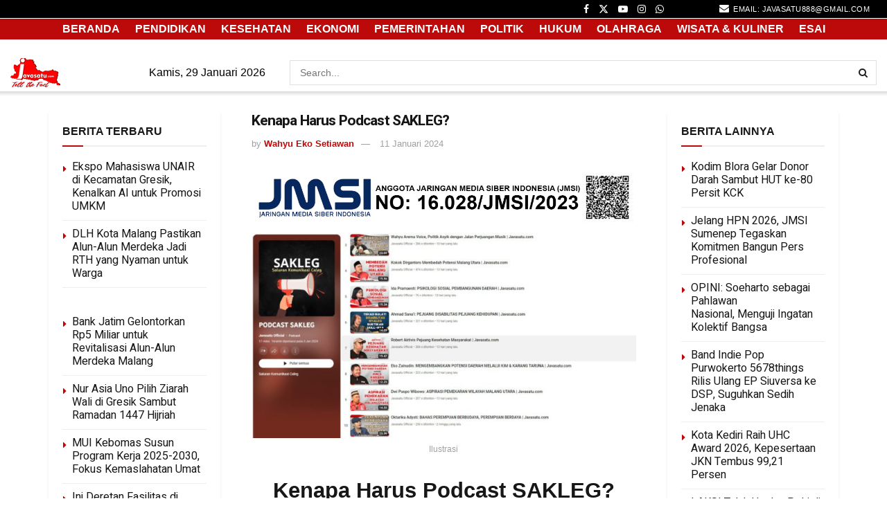

--- FILE ---
content_type: text/html; charset=UTF-8
request_url: https://javasatu.com/informasi-bisnis/kenapa-harus-podcast-sakleg/
body_size: 32745
content:
<!doctype html>
<!--[if lt IE 7]> <html class="no-js lt-ie9 lt-ie8 lt-ie7" lang="id"> <![endif]-->
<!--[if IE 7]>    <html class="no-js lt-ie9 lt-ie8" lang="id"> <![endif]-->
<!--[if IE 8]>    <html class="no-js lt-ie9" lang="id"> <![endif]-->
<!--[if IE 9]>    <html class="no-js lt-ie10" lang="id"> <![endif]-->
<!--[if gt IE 8]><!--> <html class="no-js" lang="id"> <!--<![endif]-->
<head>
    <meta http-equiv="Content-Type" content="text/html; charset=UTF-8" />
    <meta name='viewport' content='width=device-width, initial-scale=1, user-scalable=yes' />
    <link rel="profile" href="http://gmpg.org/xfn/11" />
    <link rel="pingback" href="https://javasatu.com/xmlrpc.php" />
    <meta name="theme-color" content="#bc0909">
             <meta name="msapplication-navbutton-color" content="#bc0909">
             <meta name="apple-mobile-web-app-status-bar-style" content="#bc0909"><meta name='robots' content='index, follow, max-image-preview:large, max-snippet:-1, max-video-preview:-1' />
			<script type="text/javascript">
			  var jnews_ajax_url = '/?ajax-request=jnews'
			</script>
			<script type="text/javascript">;window.jnews=window.jnews||{},window.jnews.library=window.jnews.library||{},window.jnews.library=function(){"use strict";var e=this;e.win=window,e.doc=document,e.noop=function(){},e.globalBody=e.doc.getElementsByTagName("body")[0],e.globalBody=e.globalBody?e.globalBody:e.doc,e.win.jnewsDataStorage=e.win.jnewsDataStorage||{_storage:new WeakMap,put:function(e,t,n){this._storage.has(e)||this._storage.set(e,new Map),this._storage.get(e).set(t,n)},get:function(e,t){return this._storage.get(e).get(t)},has:function(e,t){return this._storage.has(e)&&this._storage.get(e).has(t)},remove:function(e,t){var n=this._storage.get(e).delete(t);return 0===!this._storage.get(e).size&&this._storage.delete(e),n}},e.windowWidth=function(){return e.win.innerWidth||e.docEl.clientWidth||e.globalBody.clientWidth},e.windowHeight=function(){return e.win.innerHeight||e.docEl.clientHeight||e.globalBody.clientHeight},e.requestAnimationFrame=e.win.requestAnimationFrame||e.win.webkitRequestAnimationFrame||e.win.mozRequestAnimationFrame||e.win.msRequestAnimationFrame||window.oRequestAnimationFrame||function(e){return setTimeout(e,1e3/60)},e.cancelAnimationFrame=e.win.cancelAnimationFrame||e.win.webkitCancelAnimationFrame||e.win.webkitCancelRequestAnimationFrame||e.win.mozCancelAnimationFrame||e.win.msCancelRequestAnimationFrame||e.win.oCancelRequestAnimationFrame||function(e){clearTimeout(e)},e.classListSupport="classList"in document.createElement("_"),e.hasClass=e.classListSupport?function(e,t){return e.classList.contains(t)}:function(e,t){return e.className.indexOf(t)>=0},e.addClass=e.classListSupport?function(t,n){e.hasClass(t,n)||t.classList.add(n)}:function(t,n){e.hasClass(t,n)||(t.className+=" "+n)},e.removeClass=e.classListSupport?function(t,n){e.hasClass(t,n)&&t.classList.remove(n)}:function(t,n){e.hasClass(t,n)&&(t.className=t.className.replace(n,""))},e.objKeys=function(e){var t=[];for(var n in e)Object.prototype.hasOwnProperty.call(e,n)&&t.push(n);return t},e.isObjectSame=function(e,t){var n=!0;return JSON.stringify(e)!==JSON.stringify(t)&&(n=!1),n},e.extend=function(){for(var e,t,n,o=arguments[0]||{},i=1,a=arguments.length;i<a;i++)if(null!==(e=arguments[i]))for(t in e)o!==(n=e[t])&&void 0!==n&&(o[t]=n);return o},e.dataStorage=e.win.jnewsDataStorage,e.isVisible=function(e){return 0!==e.offsetWidth&&0!==e.offsetHeight||e.getBoundingClientRect().length},e.getHeight=function(e){return e.offsetHeight||e.clientHeight||e.getBoundingClientRect().height},e.getWidth=function(e){return e.offsetWidth||e.clientWidth||e.getBoundingClientRect().width},e.supportsPassive=!1;try{var t=Object.defineProperty({},"passive",{get:function(){e.supportsPassive=!0}});"createEvent"in e.doc?e.win.addEventListener("test",null,t):"fireEvent"in e.doc&&e.win.attachEvent("test",null)}catch(e){}e.passiveOption=!!e.supportsPassive&&{passive:!0},e.setStorage=function(e,t){e="jnews-"+e;var n={expired:Math.floor(((new Date).getTime()+432e5)/1e3)};t=Object.assign(n,t);localStorage.setItem(e,JSON.stringify(t))},e.getStorage=function(e){e="jnews-"+e;var t=localStorage.getItem(e);return null!==t&&0<t.length?JSON.parse(localStorage.getItem(e)):{}},e.expiredStorage=function(){var t,n="jnews-";for(var o in localStorage)o.indexOf(n)>-1&&"undefined"!==(t=e.getStorage(o.replace(n,""))).expired&&t.expired<Math.floor((new Date).getTime()/1e3)&&localStorage.removeItem(o)},e.addEvents=function(t,n,o){for(var i in n){var a=["touchstart","touchmove"].indexOf(i)>=0&&!o&&e.passiveOption;"createEvent"in e.doc?t.addEventListener(i,n[i],a):"fireEvent"in e.doc&&t.attachEvent("on"+i,n[i])}},e.removeEvents=function(t,n){for(var o in n)"createEvent"in e.doc?t.removeEventListener(o,n[o]):"fireEvent"in e.doc&&t.detachEvent("on"+o,n[o])},e.triggerEvents=function(t,n,o){var i;o=o||{detail:null};return"createEvent"in e.doc?(!(i=e.doc.createEvent("CustomEvent")||new CustomEvent(n)).initCustomEvent||i.initCustomEvent(n,!0,!1,o),void t.dispatchEvent(i)):"fireEvent"in e.doc?((i=e.doc.createEventObject()).eventType=n,void t.fireEvent("on"+i.eventType,i)):void 0},e.getParents=function(t,n){void 0===n&&(n=e.doc);for(var o=[],i=t.parentNode,a=!1;!a;)if(i){var r=i;r.querySelectorAll(n).length?a=!0:(o.push(r),i=r.parentNode)}else o=[],a=!0;return o},e.forEach=function(e,t,n){for(var o=0,i=e.length;o<i;o++)t.call(n,e[o],o)},e.getText=function(e){return e.innerText||e.textContent},e.setText=function(e,t){var n="object"==typeof t?t.innerText||t.textContent:t;e.innerText&&(e.innerText=n),e.textContent&&(e.textContent=n)},e.httpBuildQuery=function(t){return e.objKeys(t).reduce(function t(n){var o=arguments.length>1&&void 0!==arguments[1]?arguments[1]:null;return function(i,a){var r=n[a];a=encodeURIComponent(a);var s=o?"".concat(o,"[").concat(a,"]"):a;return null==r||"function"==typeof r?(i.push("".concat(s,"=")),i):["number","boolean","string"].includes(typeof r)?(i.push("".concat(s,"=").concat(encodeURIComponent(r))),i):(i.push(e.objKeys(r).reduce(t(r,s),[]).join("&")),i)}}(t),[]).join("&")},e.get=function(t,n,o,i){return o="function"==typeof o?o:e.noop,e.ajax("GET",t,n,o,i)},e.post=function(t,n,o,i){return o="function"==typeof o?o:e.noop,e.ajax("POST",t,n,o,i)},e.ajax=function(t,n,o,i,a){var r=new XMLHttpRequest,s=n,c=e.httpBuildQuery(o);if(t=-1!=["GET","POST"].indexOf(t)?t:"GET",r.open(t,s+("GET"==t?"?"+c:""),!0),"POST"==t&&r.setRequestHeader("Content-type","application/x-www-form-urlencoded"),r.setRequestHeader("X-Requested-With","XMLHttpRequest"),r.onreadystatechange=function(){4===r.readyState&&200<=r.status&&300>r.status&&"function"==typeof i&&i.call(void 0,r.response)},void 0!==a&&!a){return{xhr:r,send:function(){r.send("POST"==t?c:null)}}}return r.send("POST"==t?c:null),{xhr:r}},e.scrollTo=function(t,n,o){function i(e,t,n){this.start=this.position(),this.change=e-this.start,this.currentTime=0,this.increment=20,this.duration=void 0===n?500:n,this.callback=t,this.finish=!1,this.animateScroll()}return Math.easeInOutQuad=function(e,t,n,o){return(e/=o/2)<1?n/2*e*e+t:-n/2*(--e*(e-2)-1)+t},i.prototype.stop=function(){this.finish=!0},i.prototype.move=function(t){e.doc.documentElement.scrollTop=t,e.globalBody.parentNode.scrollTop=t,e.globalBody.scrollTop=t},i.prototype.position=function(){return e.doc.documentElement.scrollTop||e.globalBody.parentNode.scrollTop||e.globalBody.scrollTop},i.prototype.animateScroll=function(){this.currentTime+=this.increment;var t=Math.easeInOutQuad(this.currentTime,this.start,this.change,this.duration);this.move(t),this.currentTime<this.duration&&!this.finish?e.requestAnimationFrame.call(e.win,this.animateScroll.bind(this)):this.callback&&"function"==typeof this.callback&&this.callback()},new i(t,n,o)},e.unwrap=function(t){var n,o=t;e.forEach(t,(function(e,t){n?n+=e:n=e})),o.replaceWith(n)},e.performance={start:function(e){performance.mark(e+"Start")},stop:function(e){performance.mark(e+"End"),performance.measure(e,e+"Start",e+"End")}},e.fps=function(){var t=0,n=0,o=0;!function(){var i=t=0,a=0,r=0,s=document.getElementById("fpsTable"),c=function(t){void 0===document.getElementsByTagName("body")[0]?e.requestAnimationFrame.call(e.win,(function(){c(t)})):document.getElementsByTagName("body")[0].appendChild(t)};null===s&&((s=document.createElement("div")).style.position="fixed",s.style.top="120px",s.style.left="10px",s.style.width="100px",s.style.height="20px",s.style.border="1px solid black",s.style.fontSize="11px",s.style.zIndex="100000",s.style.backgroundColor="white",s.id="fpsTable",c(s));var l=function(){o++,n=Date.now(),(a=(o/(r=(n-t)/1e3)).toPrecision(2))!=i&&(i=a,s.innerHTML=i+"fps"),1<r&&(t=n,o=0),e.requestAnimationFrame.call(e.win,l)};l()}()},e.instr=function(e,t){for(var n=0;n<t.length;n++)if(-1!==e.toLowerCase().indexOf(t[n].toLowerCase()))return!0},e.winLoad=function(t,n){function o(o){if("complete"===e.doc.readyState||"interactive"===e.doc.readyState)return!o||n?setTimeout(t,n||1):t(o),1}o()||e.addEvents(e.win,{load:o})},e.docReady=function(t,n){function o(o){if("complete"===e.doc.readyState||"interactive"===e.doc.readyState)return!o||n?setTimeout(t,n||1):t(o),1}o()||e.addEvents(e.doc,{DOMContentLoaded:o})},e.fireOnce=function(){e.docReady((function(){e.assets=e.assets||[],e.assets.length&&(e.boot(),e.load_assets())}),50)},e.boot=function(){e.length&&e.doc.querySelectorAll("style[media]").forEach((function(e){"not all"==e.getAttribute("media")&&e.removeAttribute("media")}))},e.create_js=function(t,n){var o=e.doc.createElement("script");switch(o.setAttribute("src",t),n){case"defer":o.setAttribute("defer",!0);break;case"async":o.setAttribute("async",!0);break;case"deferasync":o.setAttribute("defer",!0),o.setAttribute("async",!0)}e.globalBody.appendChild(o)},e.load_assets=function(){"object"==typeof e.assets&&e.forEach(e.assets.slice(0),(function(t,n){var o="";t.defer&&(o+="defer"),t.async&&(o+="async"),e.create_js(t.url,o);var i=e.assets.indexOf(t);i>-1&&e.assets.splice(i,1)})),e.assets=jnewsoption.au_scripts=window.jnewsads=[]},e.setCookie=function(e,t,n){var o="";if(n){var i=new Date;i.setTime(i.getTime()+24*n*60*60*1e3),o="; expires="+i.toUTCString()}document.cookie=e+"="+(t||"")+o+"; path=/"},e.getCookie=function(e){for(var t=e+"=",n=document.cookie.split(";"),o=0;o<n.length;o++){for(var i=n[o];" "==i.charAt(0);)i=i.substring(1,i.length);if(0==i.indexOf(t))return i.substring(t.length,i.length)}return null},e.eraseCookie=function(e){document.cookie=e+"=; Path=/; Expires=Thu, 01 Jan 1970 00:00:01 GMT;"},e.docReady((function(){e.globalBody=e.globalBody==e.doc?e.doc.getElementsByTagName("body")[0]:e.globalBody,e.globalBody=e.globalBody?e.globalBody:e.doc})),e.winLoad((function(){e.winLoad((function(){var t=!1;if(void 0!==window.jnewsadmin)if(void 0!==window.file_version_checker){var n=e.objKeys(window.file_version_checker);n.length?n.forEach((function(e){t||"10.0.4"===window.file_version_checker[e]||(t=!0)})):t=!0}else t=!0;t&&(window.jnewsHelper.getMessage(),window.jnewsHelper.getNotice())}),2500)}))},window.jnews.library=new window.jnews.library;</script><!-- Jetpack Site Verification Tags -->
<meta name="google-site-verification" content="_icitUk-UUTVoAHkEAgP6b5ONMuK-_E1IVAJ_qcKlwg" />

	<!-- This site is optimized with the Yoast SEO Premium plugin v21.0 (Yoast SEO v26.8) - https://yoast.com/product/yoast-seo-premium-wordpress/ -->
	<title>Kenapa Harus Podcast SAKLEG? - Javasatu.com</title>
	<link rel="canonical" href="https://javasatu.com/informasi-bisnis/kenapa-harus-podcast-sakleg/" />
	<meta property="og:locale" content="id_ID" />
	<meta property="og:type" content="article" />
	<meta property="og:title" content="Kenapa Harus Podcast SAKLEG?" />
	<meta property="og:description" content="Kenapa Harus Podcast SAKLEG? Oleh: Wahyu Eko Setiawan (Sam WES) – Kepala Divisi Riset &amp; Inovasi Komunikasi Publik Javasatu (DIRIMU SATU) Proses" />
	<meta property="og:url" content="https://javasatu.com/informasi-bisnis/kenapa-harus-podcast-sakleg/" />
	<meta property="og:site_name" content="Javasatu.com" />
	<meta property="article:publisher" content="https://facebook.com/javasatumedia" />
	<meta property="article:published_time" content="2024-01-11T14:47:01+00:00" />
	<meta property="og:image" content="https://javasatu.com/wp-content/uploads/2024/01/podcast-sakleg-e1704984374122.jpg" />
	<meta property="og:image:width" content="700" />
	<meta property="og:image:height" content="374" />
	<meta property="og:image:type" content="image/jpeg" />
	<meta name="author" content="Wahyu Eko Setiawan" />
	<meta name="twitter:card" content="summary_large_image" />
	<meta name="twitter:creator" content="@javasatumedia" />
	<meta name="twitter:site" content="@javasatumedia" />
	<meta name="twitter:label1" content="Ditulis oleh" />
	<meta name="twitter:data1" content="Wahyu Eko Setiawan" />
	<meta name="twitter:label2" content="Estimasi waktu membaca" />
	<meta name="twitter:data2" content="5 menit" />
	<script type="application/ld+json" class="yoast-schema-graph">{"@context":"https://schema.org","@graph":[{"@type":"NewsArticle","@id":"https://javasatu.com/informasi-bisnis/kenapa-harus-podcast-sakleg/#article","isPartOf":{"@id":"https://javasatu.com/informasi-bisnis/kenapa-harus-podcast-sakleg/"},"author":{"name":"Wahyu Eko Setiawan","@id":"https://javasatu.com/#/schema/person/c496403c4f8e3cc9a479c06405cdc500"},"headline":"Kenapa Harus Podcast SAKLEG?","datePublished":"2024-01-11T14:47:01+00:00","mainEntityOfPage":{"@id":"https://javasatu.com/informasi-bisnis/kenapa-harus-podcast-sakleg/"},"wordCount":741,"commentCount":0,"publisher":{"@id":"https://javasatu.com/#organization"},"image":{"@id":"https://javasatu.com/informasi-bisnis/kenapa-harus-podcast-sakleg/#primaryimage"},"thumbnailUrl":"https://javasatu.com/wp-content/uploads/2024/01/podcast-sakleg-e1704984374122.jpg","keywords":["Caleg","Podcast","Podcast Sakleg"],"articleSection":["Informasi Bisnis","Kota Malang"],"inLanguage":"id","potentialAction":[{"@type":"CommentAction","name":"Comment","target":["https://javasatu.com/informasi-bisnis/kenapa-harus-podcast-sakleg/#respond"]}],"copyrightYear":"2024","copyrightHolder":{"@id":"https://javasatu.com/#organization"}},{"@type":"WebPage","@id":"https://javasatu.com/informasi-bisnis/kenapa-harus-podcast-sakleg/","url":"https://javasatu.com/informasi-bisnis/kenapa-harus-podcast-sakleg/","name":"Kenapa Harus Podcast SAKLEG? - Javasatu.com","isPartOf":{"@id":"https://javasatu.com/#website"},"primaryImageOfPage":{"@id":"https://javasatu.com/informasi-bisnis/kenapa-harus-podcast-sakleg/#primaryimage"},"image":{"@id":"https://javasatu.com/informasi-bisnis/kenapa-harus-podcast-sakleg/#primaryimage"},"thumbnailUrl":"https://javasatu.com/wp-content/uploads/2024/01/podcast-sakleg-e1704984374122.jpg","datePublished":"2024-01-11T14:47:01+00:00","breadcrumb":{"@id":"https://javasatu.com/informasi-bisnis/kenapa-harus-podcast-sakleg/#breadcrumb"},"inLanguage":"id","potentialAction":[{"@type":"ReadAction","target":["https://javasatu.com/informasi-bisnis/kenapa-harus-podcast-sakleg/"]}]},{"@type":"ImageObject","inLanguage":"id","@id":"https://javasatu.com/informasi-bisnis/kenapa-harus-podcast-sakleg/#primaryimage","url":"https://javasatu.com/wp-content/uploads/2024/01/podcast-sakleg-e1704984374122.jpg","contentUrl":"https://javasatu.com/wp-content/uploads/2024/01/podcast-sakleg-e1704984374122.jpg","width":700,"height":374},{"@type":"BreadcrumbList","@id":"https://javasatu.com/informasi-bisnis/kenapa-harus-podcast-sakleg/#breadcrumb","itemListElement":[{"@type":"ListItem","position":1,"name":"Beranda","item":"https://javasatu.com/"},{"@type":"ListItem","position":2,"name":"Kenapa Harus Podcast SAKLEG?"}]},{"@type":"WebSite","@id":"https://javasatu.com/#website","url":"https://javasatu.com/","name":"Javasatu.com","description":"Tell the Fact","publisher":{"@id":"https://javasatu.com/#organization"},"potentialAction":[{"@type":"SearchAction","target":{"@type":"EntryPoint","urlTemplate":"https://javasatu.com/?s={search_term_string}"},"query-input":{"@type":"PropertyValueSpecification","valueRequired":true,"valueName":"search_term_string"}}],"inLanguage":"id"},{"@type":"Organization","@id":"https://javasatu.com/#organization","name":"PT Satu Rahmah Media Nusantara (Javasatu.com)","url":"https://javasatu.com/","logo":{"@type":"ImageObject","inLanguage":"id","@id":"https://javasatu.com/#/schema/logo/image/","url":"https://javasatu.com/wp-content/uploads/2020/06/icon-site.jpg","contentUrl":"https://javasatu.com/wp-content/uploads/2020/06/icon-site.jpg","width":512,"height":512,"caption":"PT Satu Rahmah Media Nusantara (Javasatu.com)"},"image":{"@id":"https://javasatu.com/#/schema/logo/image/"},"sameAs":["https://facebook.com/javasatumedia","https://x.com/javasatumedia"]},{"@type":"Person","@id":"https://javasatu.com/#/schema/person/c496403c4f8e3cc9a479c06405cdc500","name":"Wahyu Eko Setiawan","image":{"@type":"ImageObject","inLanguage":"id","@id":"https://javasatu.com/#/schema/person/image/","url":"https://secure.gravatar.com/avatar/1bf1878e376e4985885284c99a2857d7516a99a61477b1e1e9455b61e96ccb16?s=96&d=mm&r=g","contentUrl":"https://secure.gravatar.com/avatar/1bf1878e376e4985885284c99a2857d7516a99a61477b1e1e9455b61e96ccb16?s=96&d=mm&r=g","caption":"Wahyu Eko Setiawan"}}]}</script>
	<!-- / Yoast SEO Premium plugin. -->


<link rel='dns-prefetch' href='//secure.gravatar.com' />
<link rel='dns-prefetch' href='//stats.wp.com' />
<link rel='dns-prefetch' href='//fonts.googleapis.com' />
<link rel='dns-prefetch' href='//widgets.wp.com' />
<link rel='dns-prefetch' href='//s0.wp.com' />
<link rel='dns-prefetch' href='//0.gravatar.com' />
<link rel='dns-prefetch' href='//1.gravatar.com' />
<link rel='dns-prefetch' href='//2.gravatar.com' />
<link rel='dns-prefetch' href='//jetpack.wordpress.com' />
<link rel='dns-prefetch' href='//public-api.wordpress.com' />
<link rel='preconnect' href='//c0.wp.com' />
<link rel='preconnect' href='https://fonts.gstatic.com' />
<link rel="alternate" type="application/rss+xml" title="Javasatu.com &raquo; Feed" href="https://javasatu.com/feed/" />
<link rel="alternate" type="application/rss+xml" title="Javasatu.com &raquo; Umpan Komentar" href="https://javasatu.com/comments/feed/" />
<link rel="alternate" type="application/rss+xml" title="Javasatu.com &raquo; Kenapa Harus Podcast SAKLEG? Umpan Komentar" href="https://javasatu.com/informasi-bisnis/kenapa-harus-podcast-sakleg/feed/" />
<link rel="alternate" title="oEmbed (JSON)" type="application/json+oembed" href="https://javasatu.com/wp-json/oembed/1.0/embed?url=https%3A%2F%2Fjavasatu.com%2Finformasi-bisnis%2Fkenapa-harus-podcast-sakleg%2F" />
<link rel="alternate" title="oEmbed (XML)" type="text/xml+oembed" href="https://javasatu.com/wp-json/oembed/1.0/embed?url=https%3A%2F%2Fjavasatu.com%2Finformasi-bisnis%2Fkenapa-harus-podcast-sakleg%2F&#038;format=xml" />
<style id='wp-img-auto-sizes-contain-inline-css' type='text/css'>
img:is([sizes=auto i],[sizes^="auto," i]){contain-intrinsic-size:3000px 1500px}
/*# sourceURL=wp-img-auto-sizes-contain-inline-css */
</style>

<style id='wp-emoji-styles-inline-css' type='text/css'>

	img.wp-smiley, img.emoji {
		display: inline !important;
		border: none !important;
		box-shadow: none !important;
		height: 1em !important;
		width: 1em !important;
		margin: 0 0.07em !important;
		vertical-align: -0.1em !important;
		background: none !important;
		padding: 0 !important;
	}
/*# sourceURL=wp-emoji-styles-inline-css */
</style>
<link rel='stylesheet' id='wp-block-library-css' href='https://c0.wp.com/c/6.9/wp-includes/css/dist/block-library/style.min.css' type='text/css' media='all' />
<style id='global-styles-inline-css' type='text/css'>
:root{--wp--preset--aspect-ratio--square: 1;--wp--preset--aspect-ratio--4-3: 4/3;--wp--preset--aspect-ratio--3-4: 3/4;--wp--preset--aspect-ratio--3-2: 3/2;--wp--preset--aspect-ratio--2-3: 2/3;--wp--preset--aspect-ratio--16-9: 16/9;--wp--preset--aspect-ratio--9-16: 9/16;--wp--preset--color--black: #000000;--wp--preset--color--cyan-bluish-gray: #abb8c3;--wp--preset--color--white: #ffffff;--wp--preset--color--pale-pink: #f78da7;--wp--preset--color--vivid-red: #cf2e2e;--wp--preset--color--luminous-vivid-orange: #ff6900;--wp--preset--color--luminous-vivid-amber: #fcb900;--wp--preset--color--light-green-cyan: #7bdcb5;--wp--preset--color--vivid-green-cyan: #00d084;--wp--preset--color--pale-cyan-blue: #8ed1fc;--wp--preset--color--vivid-cyan-blue: #0693e3;--wp--preset--color--vivid-purple: #9b51e0;--wp--preset--gradient--vivid-cyan-blue-to-vivid-purple: linear-gradient(135deg,rgb(6,147,227) 0%,rgb(155,81,224) 100%);--wp--preset--gradient--light-green-cyan-to-vivid-green-cyan: linear-gradient(135deg,rgb(122,220,180) 0%,rgb(0,208,130) 100%);--wp--preset--gradient--luminous-vivid-amber-to-luminous-vivid-orange: linear-gradient(135deg,rgb(252,185,0) 0%,rgb(255,105,0) 100%);--wp--preset--gradient--luminous-vivid-orange-to-vivid-red: linear-gradient(135deg,rgb(255,105,0) 0%,rgb(207,46,46) 100%);--wp--preset--gradient--very-light-gray-to-cyan-bluish-gray: linear-gradient(135deg,rgb(238,238,238) 0%,rgb(169,184,195) 100%);--wp--preset--gradient--cool-to-warm-spectrum: linear-gradient(135deg,rgb(74,234,220) 0%,rgb(151,120,209) 20%,rgb(207,42,186) 40%,rgb(238,44,130) 60%,rgb(251,105,98) 80%,rgb(254,248,76) 100%);--wp--preset--gradient--blush-light-purple: linear-gradient(135deg,rgb(255,206,236) 0%,rgb(152,150,240) 100%);--wp--preset--gradient--blush-bordeaux: linear-gradient(135deg,rgb(254,205,165) 0%,rgb(254,45,45) 50%,rgb(107,0,62) 100%);--wp--preset--gradient--luminous-dusk: linear-gradient(135deg,rgb(255,203,112) 0%,rgb(199,81,192) 50%,rgb(65,88,208) 100%);--wp--preset--gradient--pale-ocean: linear-gradient(135deg,rgb(255,245,203) 0%,rgb(182,227,212) 50%,rgb(51,167,181) 100%);--wp--preset--gradient--electric-grass: linear-gradient(135deg,rgb(202,248,128) 0%,rgb(113,206,126) 100%);--wp--preset--gradient--midnight: linear-gradient(135deg,rgb(2,3,129) 0%,rgb(40,116,252) 100%);--wp--preset--font-size--small: 13px;--wp--preset--font-size--medium: 20px;--wp--preset--font-size--large: 36px;--wp--preset--font-size--x-large: 42px;--wp--preset--spacing--20: 0.44rem;--wp--preset--spacing--30: 0.67rem;--wp--preset--spacing--40: 1rem;--wp--preset--spacing--50: 1.5rem;--wp--preset--spacing--60: 2.25rem;--wp--preset--spacing--70: 3.38rem;--wp--preset--spacing--80: 5.06rem;--wp--preset--shadow--natural: 6px 6px 9px rgba(0, 0, 0, 0.2);--wp--preset--shadow--deep: 12px 12px 50px rgba(0, 0, 0, 0.4);--wp--preset--shadow--sharp: 6px 6px 0px rgba(0, 0, 0, 0.2);--wp--preset--shadow--outlined: 6px 6px 0px -3px rgb(255, 255, 255), 6px 6px rgb(0, 0, 0);--wp--preset--shadow--crisp: 6px 6px 0px rgb(0, 0, 0);}:where(.is-layout-flex){gap: 0.5em;}:where(.is-layout-grid){gap: 0.5em;}body .is-layout-flex{display: flex;}.is-layout-flex{flex-wrap: wrap;align-items: center;}.is-layout-flex > :is(*, div){margin: 0;}body .is-layout-grid{display: grid;}.is-layout-grid > :is(*, div){margin: 0;}:where(.wp-block-columns.is-layout-flex){gap: 2em;}:where(.wp-block-columns.is-layout-grid){gap: 2em;}:where(.wp-block-post-template.is-layout-flex){gap: 1.25em;}:where(.wp-block-post-template.is-layout-grid){gap: 1.25em;}.has-black-color{color: var(--wp--preset--color--black) !important;}.has-cyan-bluish-gray-color{color: var(--wp--preset--color--cyan-bluish-gray) !important;}.has-white-color{color: var(--wp--preset--color--white) !important;}.has-pale-pink-color{color: var(--wp--preset--color--pale-pink) !important;}.has-vivid-red-color{color: var(--wp--preset--color--vivid-red) !important;}.has-luminous-vivid-orange-color{color: var(--wp--preset--color--luminous-vivid-orange) !important;}.has-luminous-vivid-amber-color{color: var(--wp--preset--color--luminous-vivid-amber) !important;}.has-light-green-cyan-color{color: var(--wp--preset--color--light-green-cyan) !important;}.has-vivid-green-cyan-color{color: var(--wp--preset--color--vivid-green-cyan) !important;}.has-pale-cyan-blue-color{color: var(--wp--preset--color--pale-cyan-blue) !important;}.has-vivid-cyan-blue-color{color: var(--wp--preset--color--vivid-cyan-blue) !important;}.has-vivid-purple-color{color: var(--wp--preset--color--vivid-purple) !important;}.has-black-background-color{background-color: var(--wp--preset--color--black) !important;}.has-cyan-bluish-gray-background-color{background-color: var(--wp--preset--color--cyan-bluish-gray) !important;}.has-white-background-color{background-color: var(--wp--preset--color--white) !important;}.has-pale-pink-background-color{background-color: var(--wp--preset--color--pale-pink) !important;}.has-vivid-red-background-color{background-color: var(--wp--preset--color--vivid-red) !important;}.has-luminous-vivid-orange-background-color{background-color: var(--wp--preset--color--luminous-vivid-orange) !important;}.has-luminous-vivid-amber-background-color{background-color: var(--wp--preset--color--luminous-vivid-amber) !important;}.has-light-green-cyan-background-color{background-color: var(--wp--preset--color--light-green-cyan) !important;}.has-vivid-green-cyan-background-color{background-color: var(--wp--preset--color--vivid-green-cyan) !important;}.has-pale-cyan-blue-background-color{background-color: var(--wp--preset--color--pale-cyan-blue) !important;}.has-vivid-cyan-blue-background-color{background-color: var(--wp--preset--color--vivid-cyan-blue) !important;}.has-vivid-purple-background-color{background-color: var(--wp--preset--color--vivid-purple) !important;}.has-black-border-color{border-color: var(--wp--preset--color--black) !important;}.has-cyan-bluish-gray-border-color{border-color: var(--wp--preset--color--cyan-bluish-gray) !important;}.has-white-border-color{border-color: var(--wp--preset--color--white) !important;}.has-pale-pink-border-color{border-color: var(--wp--preset--color--pale-pink) !important;}.has-vivid-red-border-color{border-color: var(--wp--preset--color--vivid-red) !important;}.has-luminous-vivid-orange-border-color{border-color: var(--wp--preset--color--luminous-vivid-orange) !important;}.has-luminous-vivid-amber-border-color{border-color: var(--wp--preset--color--luminous-vivid-amber) !important;}.has-light-green-cyan-border-color{border-color: var(--wp--preset--color--light-green-cyan) !important;}.has-vivid-green-cyan-border-color{border-color: var(--wp--preset--color--vivid-green-cyan) !important;}.has-pale-cyan-blue-border-color{border-color: var(--wp--preset--color--pale-cyan-blue) !important;}.has-vivid-cyan-blue-border-color{border-color: var(--wp--preset--color--vivid-cyan-blue) !important;}.has-vivid-purple-border-color{border-color: var(--wp--preset--color--vivid-purple) !important;}.has-vivid-cyan-blue-to-vivid-purple-gradient-background{background: var(--wp--preset--gradient--vivid-cyan-blue-to-vivid-purple) !important;}.has-light-green-cyan-to-vivid-green-cyan-gradient-background{background: var(--wp--preset--gradient--light-green-cyan-to-vivid-green-cyan) !important;}.has-luminous-vivid-amber-to-luminous-vivid-orange-gradient-background{background: var(--wp--preset--gradient--luminous-vivid-amber-to-luminous-vivid-orange) !important;}.has-luminous-vivid-orange-to-vivid-red-gradient-background{background: var(--wp--preset--gradient--luminous-vivid-orange-to-vivid-red) !important;}.has-very-light-gray-to-cyan-bluish-gray-gradient-background{background: var(--wp--preset--gradient--very-light-gray-to-cyan-bluish-gray) !important;}.has-cool-to-warm-spectrum-gradient-background{background: var(--wp--preset--gradient--cool-to-warm-spectrum) !important;}.has-blush-light-purple-gradient-background{background: var(--wp--preset--gradient--blush-light-purple) !important;}.has-blush-bordeaux-gradient-background{background: var(--wp--preset--gradient--blush-bordeaux) !important;}.has-luminous-dusk-gradient-background{background: var(--wp--preset--gradient--luminous-dusk) !important;}.has-pale-ocean-gradient-background{background: var(--wp--preset--gradient--pale-ocean) !important;}.has-electric-grass-gradient-background{background: var(--wp--preset--gradient--electric-grass) !important;}.has-midnight-gradient-background{background: var(--wp--preset--gradient--midnight) !important;}.has-small-font-size{font-size: var(--wp--preset--font-size--small) !important;}.has-medium-font-size{font-size: var(--wp--preset--font-size--medium) !important;}.has-large-font-size{font-size: var(--wp--preset--font-size--large) !important;}.has-x-large-font-size{font-size: var(--wp--preset--font-size--x-large) !important;}
/*# sourceURL=global-styles-inline-css */
</style>

<style id='classic-theme-styles-inline-css' type='text/css'>
/*! This file is auto-generated */
.wp-block-button__link{color:#fff;background-color:#32373c;border-radius:9999px;box-shadow:none;text-decoration:none;padding:calc(.667em + 2px) calc(1.333em + 2px);font-size:1.125em}.wp-block-file__button{background:#32373c;color:#fff;text-decoration:none}
/*# sourceURL=/wp-includes/css/classic-themes.min.css */
</style>
<link rel='stylesheet' id='jnews-video-css' href='https://javasatu.com/wp-content/plugins/jnews-video/assets/css/plugin.css?ver=11.6.2' type='text/css' media='all' />
<link rel='stylesheet' id='js_composer_front-css' href='https://javasatu.com/wp-content/plugins/js_composer/assets/css/js_composer.min.css?ver=7.3' type='text/css' media='all' />
<link rel='stylesheet' id='jetpack_likes-css' href='https://c0.wp.com/p/jetpack/15.4/modules/likes/style.css' type='text/css' media='all' />
<link rel='stylesheet' id='jeg_customizer_font-css' href='//fonts.googleapis.com/css?family=Heebo%3Aregular%2C700&#038;display=swap&#038;ver=1.3.0' type='text/css' media='all' />
<link rel='stylesheet' id='font-awesome-css' href='https://javasatu.com/wp-content/themes/jnews/assets/fonts/font-awesome/font-awesome.min.css?ver=11.6.3' type='text/css' media='all' />
<link rel='stylesheet' id='jnews-icon-css' href='https://javasatu.com/wp-content/themes/jnews/assets/fonts/jegicon/jegicon.css?ver=11.6.3' type='text/css' media='all' />
<link rel='stylesheet' id='jscrollpane-css' href='https://javasatu.com/wp-content/themes/jnews/assets/css/jquery.jscrollpane.css?ver=11.6.3' type='text/css' media='all' />
<link rel='stylesheet' id='oknav-css' href='https://javasatu.com/wp-content/themes/jnews/assets/css/okayNav.css?ver=11.6.3' type='text/css' media='all' />
<link rel='stylesheet' id='magnific-popup-css' href='https://javasatu.com/wp-content/themes/jnews/assets/css/magnific-popup.css?ver=11.6.3' type='text/css' media='all' />
<link rel='stylesheet' id='chosen-css' href='https://javasatu.com/wp-content/themes/jnews/assets/css/chosen/chosen.css?ver=11.6.3' type='text/css' media='all' />
<link rel='stylesheet' id='jnews-main-css' href='https://javasatu.com/wp-content/themes/jnews/assets/css/main.css?ver=11.6.3' type='text/css' media='all' />
<link rel='stylesheet' id='jnews-pages-css' href='https://javasatu.com/wp-content/themes/jnews/assets/css/pages.css?ver=11.6.3' type='text/css' media='all' />
<link rel='stylesheet' id='jnews-single-css' href='https://javasatu.com/wp-content/themes/jnews/assets/css/single.css?ver=11.6.3' type='text/css' media='all' />
<link rel='stylesheet' id='jnews-responsive-css' href='https://javasatu.com/wp-content/themes/jnews/assets/css/responsive.css?ver=11.6.3' type='text/css' media='all' />
<link rel='stylesheet' id='jnews-pb-temp-css' href='https://javasatu.com/wp-content/themes/jnews/assets/css/pb-temp.css?ver=11.6.3' type='text/css' media='all' />
<link rel='stylesheet' id='jnews-js-composer-css' href='https://javasatu.com/wp-content/themes/jnews/assets/css/js-composer-frontend.css?ver=11.6.3' type='text/css' media='all' />
<link rel='stylesheet' id='jnews-style-css' href='https://javasatu.com/wp-content/themes/jnews/style.css?ver=11.6.3' type='text/css' media='all' />
<link rel='stylesheet' id='jnews-darkmode-css' href='https://javasatu.com/wp-content/themes/jnews/assets/css/darkmode.css?ver=11.6.3' type='text/css' media='all' />
<link rel='stylesheet' id='jnews-darkmode-device-css' href='https://javasatu.com/wp-content/themes/jnews/assets/css/darkmode-device.css?ver=11.6.3' type='text/css' media='all' />
<link rel='stylesheet' id='jnews-video-darkmode-css' href='https://javasatu.com/wp-content/plugins/jnews-video/assets/css/darkmode.css?ver=11.6.2' type='text/css' media='all' />
<link rel='stylesheet' id='__EPYT__style-css' href='https://javasatu.com/wp-content/plugins/youtube-embed-plus/styles/ytprefs.min.css?ver=14.2.4' type='text/css' media='all' />
<style id='__EPYT__style-inline-css' type='text/css'>

                .epyt-gallery-thumb {
                        width: 50%;
                }
                
/*# sourceURL=__EPYT__style-inline-css */
</style>
<link rel='stylesheet' id='sharedaddy-css' href='https://c0.wp.com/p/jetpack/15.4/modules/sharedaddy/sharing.css' type='text/css' media='all' />
<link rel='stylesheet' id='social-logos-css' href='https://c0.wp.com/p/jetpack/15.4/_inc/social-logos/social-logos.min.css' type='text/css' media='all' />
<link rel='stylesheet' id='jnews-select-share-css' href='https://javasatu.com/wp-content/plugins/jnews-social-share/assets/css/plugin.css' type='text/css' media='all' />
<script type="text/javascript" src="https://c0.wp.com/c/6.9/wp-includes/js/jquery/jquery.min.js" id="jquery-core-js"></script>
<script type="text/javascript" src="https://c0.wp.com/c/6.9/wp-includes/js/jquery/jquery-migrate.min.js" id="jquery-migrate-js"></script>
<script type="text/javascript" id="__ytprefs__-js-extra">
/* <![CDATA[ */
var _EPYT_ = {"ajaxurl":"https://javasatu.com/wp-admin/admin-ajax.php","security":"f705a75aff","gallery_scrolloffset":"20","eppathtoscripts":"https://javasatu.com/wp-content/plugins/youtube-embed-plus/scripts/","eppath":"https://javasatu.com/wp-content/plugins/youtube-embed-plus/","epresponsiveselector":"[\"iframe.__youtube_prefs__\",\"iframe[src*='youtube.com']\",\"iframe[src*='youtube-nocookie.com']\",\"iframe[data-ep-src*='youtube.com']\",\"iframe[data-ep-src*='youtube-nocookie.com']\",\"iframe[data-ep-gallerysrc*='youtube.com']\"]","epdovol":"1","version":"14.2.4","evselector":"iframe.__youtube_prefs__[src], iframe[src*=\"youtube.com/embed/\"], iframe[src*=\"youtube-nocookie.com/embed/\"]","ajax_compat":"","maxres_facade":"eager","ytapi_load":"light","pause_others":"","stopMobileBuffer":"1","facade_mode":"","not_live_on_channel":""};
//# sourceURL=__ytprefs__-js-extra
/* ]]> */
</script>
<script type="text/javascript" src="https://javasatu.com/wp-content/plugins/youtube-embed-plus/scripts/ytprefs.min.js?ver=14.2.4" id="__ytprefs__-js"></script>
<script></script><link rel="https://api.w.org/" href="https://javasatu.com/wp-json/" /><link rel="alternate" title="JSON" type="application/json" href="https://javasatu.com/wp-json/wp/v2/posts/108471" /><link rel="EditURI" type="application/rsd+xml" title="RSD" href="https://javasatu.com/xmlrpc.php?rsd" />
<meta name="generator" content="WordPress 6.9" />
<link rel='shortlink' href='https://javasatu.com/?p=108471' />
	<style>img#wpstats{display:none}</style>
		      <meta name="onesignal" content="wordpress-plugin"/>
            <script>

      window.OneSignalDeferred = window.OneSignalDeferred || [];

      OneSignalDeferred.push(function(OneSignal) {
        var oneSignal_options = {};
        window._oneSignalInitOptions = oneSignal_options;

        oneSignal_options['serviceWorkerParam'] = { scope: '/' };
oneSignal_options['serviceWorkerPath'] = 'OneSignalSDKWorker.js.php';

        OneSignal.Notifications.setDefaultUrl("https://javasatu.com");

        oneSignal_options['wordpress'] = true;
oneSignal_options['appId'] = '62e879ba-7e92-466a-82f9-4d775dbcf28b';
oneSignal_options['allowLocalhostAsSecureOrigin'] = true;
oneSignal_options['welcomeNotification'] = { };
oneSignal_options['welcomeNotification']['title'] = "Berita terbaru Javasatu";
oneSignal_options['welcomeNotification']['message'] = "Terima kasih";
oneSignal_options['welcomeNotification']['url'] = "https://javasatu.com";
oneSignal_options['path'] = "https://javasatu.com/wp-content/plugins/onesignal-free-web-push-notifications/sdk_files/";
oneSignal_options['promptOptions'] = { };
oneSignal_options['promptOptions']['actionMessage'] = "Kami ingin, agar Anda memantau berita Javasatu.com";
oneSignal_options['promptOptions']['acceptButtonText'] = "Pantau JAVASATU";
oneSignal_options['promptOptions']['cancelButtonText'] = "Nanti saja";
oneSignal_options['notifyButton'] = { };
oneSignal_options['notifyButton']['enable'] = true;
oneSignal_options['notifyButton']['position'] = 'bottom-right';
oneSignal_options['notifyButton']['theme'] = 'default';
oneSignal_options['notifyButton']['size'] = 'small';
oneSignal_options['notifyButton']['showCredit'] = true;
oneSignal_options['notifyButton']['text'] = {};
oneSignal_options['notifyButton']['text']['tip.state.unsubscribed'] = 'Pantau terus Javasatu';
oneSignal_options['notifyButton']['text']['tip.state.subscribed'] = 'Halo pelanggan setia kami';
oneSignal_options['notifyButton']['text']['message.action.subscribed'] = 'Terima kasih';
              OneSignal.init(window._oneSignalInitOptions);
              OneSignal.Slidedown.promptPush()      });

      function documentInitOneSignal() {
        var oneSignal_elements = document.getElementsByClassName("OneSignal-prompt");

        var oneSignalLinkClickHandler = function(event) { OneSignal.Notifications.requestPermission(); event.preventDefault(); };        for(var i = 0; i < oneSignal_elements.length; i++)
          oneSignal_elements[i].addEventListener('click', oneSignalLinkClickHandler, false);
      }

      if (document.readyState === 'complete') {
           documentInitOneSignal();
      }
      else {
           window.addEventListener("load", function(event){
               documentInitOneSignal();
          });
      }
    </script>
<meta name="generator" content="Powered by WPBakery Page Builder - drag and drop page builder for WordPress."/>
<link rel="icon" href="https://javasatu.com/wp-content/uploads/2023/08/cropped-logo-master-javasatu_logo-situs-32x32.jpg" sizes="32x32" />
<link rel="icon" href="https://javasatu.com/wp-content/uploads/2023/08/cropped-logo-master-javasatu_logo-situs-192x192.jpg" sizes="192x192" />
<link rel="apple-touch-icon" href="https://javasatu.com/wp-content/uploads/2023/08/cropped-logo-master-javasatu_logo-situs-180x180.jpg" />
<meta name="msapplication-TileImage" content="https://javasatu.com/wp-content/uploads/2023/08/cropped-logo-master-javasatu_logo-situs-270x270.jpg" />
		<style type="text/css" id="wp-custom-css">
			/* AUTHORS */
.jeg_meta_author a {
    pointer-events: none;
}

.popularpost_meta {
	display:none;
}

/* NAVIGATION */
.jeg_block_nav.showtext {text-align:center;}

.jeg_footer_4
.jeg_footer_primary {
    padding: 0px 0px 0px 0px;
}

.jeg_menu_footer {
	margin-bottom:0;
	margin-top:10px;
}

.jeg_footer_4
.footer_column {
	margin-bottom:0;
}

.jeg_footer_4 .jeg_footer_secondary {
    padding: 0px;
}

.content-inner .jeg_post_category a {
	color:white;
}

.box-pilihan-editor .jeg_block_heading {
	margin-bottom:0
}

@media screen and (max-width: 480px) 
{
	
	.jeg_content {
		padding: 0px;
	}
	
	.content-inner .video-player {
		margin-left: -15px;
		margin-right: -15px
	}
	
	.jnews_article_top_ads {
		margin-left: -15px;
		margin-right: -15px;
	}
	
	.jnews_content_top_ads {
		margin-bottom: 15px;
	}
}

.jnews_content_top_ads {
		margin-bottom: 15px;
	}

/* Change all text and icon colors in the player. */
.vjs-matrix.video-js {
  color: #00ff00;
}

/* Change the border of the big play button. */
.vjs-matrix .vjs-big-play-button {
  border-color: #00ff00;
}
		</style>
		<noscript><style> .wpb_animate_when_almost_visible { opacity: 1; }</style></noscript><noscript><style id="rocket-lazyload-nojs-css">.rll-youtube-player, [data-lazy-src]{display:none !important;}</style></noscript><link rel='stylesheet' id='jnews-scheme-css' href='https://javasatu.com/wp-content/themes/jnews/data/import/localnews/scheme.css?ver=11.6.3' type='text/css' media='all' />
</head>
<body class="wp-singular post-template-default single single-post postid-108471 single-format-standard wp-embed-responsive wp-theme-jnews jeg_device_dark jnews-dark-nocookie jeg_single_tpl_1 jnews jeg_boxed jsc_normal wpb-js-composer js-comp-ver-7.3 vc_responsive">

    
    
    <div class="jeg_ad jeg_ad_top jnews_header_top_ads">
        <div class='ads-wrapper  '></div>    </div>

    <!-- The Main Wrapper
    ============================================= -->
    <div class="jeg_viewport">

        
        <div class="jeg_header_wrapper">
            <div class="jeg_header_instagram_wrapper">
    </div>

<!-- HEADER -->
<div class="jeg_header full">
    <div class="jeg_topbar jeg_container jeg_navbar_wrapper normal">
    <div class="container">
        <div class="jeg_nav_row">
            
                <div class="jeg_nav_col jeg_nav_left  jeg_nav_normal">
                    <div class="item_wrap jeg_nav_aligncenter">
                                            </div>
                </div>

                
                <div class="jeg_nav_col jeg_nav_center  jeg_nav_normal">
                    <div class="item_wrap jeg_nav_aligncenter">
                                            </div>
                </div>

                
                <div class="jeg_nav_col jeg_nav_right  jeg_nav_normal">
                    <div class="item_wrap jeg_nav_alignright">
                        			<div
				class="jeg_nav_item socials_widget jeg_social_icon_block nobg">
				<a href="https://facebook.com/javasatumedia" target='_blank' rel='external noopener nofollow' class="jeg_facebook"><i class="fa fa-facebook"></i> </a><a href="https://twitter.com/javasatumedia" target='_blank' rel='external noopener nofollow' class="jeg_twitter"><i class="fa fa-twitter"><span class="jeg-icon icon-twitter"><svg xmlns="http://www.w3.org/2000/svg" height="1em" viewBox="0 0 512 512"><!--! Font Awesome Free 6.4.2 by @fontawesome - https://fontawesome.com License - https://fontawesome.com/license (Commercial License) Copyright 2023 Fonticons, Inc. --><path d="M389.2 48h70.6L305.6 224.2 487 464H345L233.7 318.6 106.5 464H35.8L200.7 275.5 26.8 48H172.4L272.9 180.9 389.2 48zM364.4 421.8h39.1L151.1 88h-42L364.4 421.8z"/></svg></span></i> </a><a href="https://www.youtube.com/channel/UCNagB3G8syI7xh8k7jUpW1A" target='_blank' rel='external noopener nofollow' class="jeg_youtube"><i class="fa fa-youtube-play"></i> </a><a href="https://www.instagram.com/javasatumedia/" target='_blank' rel='external noopener nofollow' class="jeg_instagram"><i class="fa fa-instagram"></i> </a><a href="https://wa.me/6281332332198?text=Halo%20Javasatu.com%2C%20saya%20ingin%20tanya-tanya%20nih..." target='_blank' rel='external noopener nofollow' class="jeg_whatsapp"><i class="fa fa-whatsapp"></i> </a>			</div>
			<!-- Button -->
<div class="jeg_nav_item jeg_button_2">
    		<a href=""
			class="btn default "
			target="_blank"
			>
			<i class=""></i>
					</a>
		</div><!-- Button -->
<div class="jeg_nav_item jeg_button_1">
    		<a href="#"
			class="btn default "
			target="_blank"
			>
			<i class="fa fa-envelope"></i>
			email: javasatu888@gmail.com		</a>
		</div>                    </div>
                </div>

                        </div>
    </div>
</div><!-- /.jeg_container --><div class="jeg_midbar jeg_container jeg_navbar_wrapper normal">
    <div class="container">
        <div class="jeg_nav_row">
            
                <div class="jeg_nav_col jeg_nav_left jeg_nav_grow">
                    <div class="item_wrap jeg_nav_aligncenter">
                        <div class="jeg_nav_item jeg_main_menu_wrapper">
<div class="jeg_mainmenu_wrap"><ul class="jeg_menu jeg_main_menu jeg_menu_style_1" data-animation="none"><li id="menu-item-16207" class="menu-item menu-item-type-custom menu-item-object-custom menu-item-home menu-item-16207 bgnav" data-item-row="default" ><a href="https://javasatu.com">Beranda</a></li>
<li id="menu-item-45746" class="menu-item menu-item-type-post_type menu-item-object-page menu-item-45746 bgnav" data-item-row="default" ><a href="https://javasatu.com/pendidikan-2/">PENDIDIKAN</a></li>
<li id="menu-item-45862" class="menu-item menu-item-type-post_type menu-item-object-page menu-item-45862 bgnav" data-item-row="default" ><a href="https://javasatu.com/kesehatan-2/">KESEHATAN</a></li>
<li id="menu-item-45869" class="menu-item menu-item-type-post_type menu-item-object-page menu-item-45869 bgnav" data-item-row="default" ><a href="https://javasatu.com/ekonomi-2/">EKONOMI</a></li>
<li id="menu-item-45739" class="menu-item menu-item-type-post_type menu-item-object-page menu-item-45739 bgnav" data-item-row="default" ><a href="https://javasatu.com/pemerintahan2/">PEMERINTAHAN</a></li>
<li id="menu-item-45876" class="menu-item menu-item-type-post_type menu-item-object-page menu-item-45876 bgnav" data-item-row="default" ><a href="https://javasatu.com/politik-2/">POLITIK</a></li>
<li id="menu-item-45761" class="menu-item menu-item-type-post_type menu-item-object-page menu-item-45761 bgnav" data-item-row="default" ><a href="https://javasatu.com/hukum4/">HUKUM</a></li>
<li id="menu-item-46028" class="menu-item menu-item-type-post_type menu-item-object-page menu-item-46028 bgnav" data-item-row="default" ><a href="https://javasatu.com/olahraga-2/">OLAHRAGA</a></li>
<li id="menu-item-45730" class="menu-item menu-item-type-post_type menu-item-object-page menu-item-45730 bgnav" data-item-row="default" ><a href="https://javasatu.com/wisata-kuliner/">WISATA &#038; KULINER</a></li>
<li id="menu-item-93264" class="menu-item menu-item-type-post_type menu-item-object-page menu-item-93264 bgnav" data-item-row="default" ><a href="https://javasatu.com/esai4/">ESAI</a></li>
</ul></div></div>
                    </div>
                </div>

                
                <div class="jeg_nav_col jeg_nav_center jeg_nav_normal">
                    <div class="item_wrap jeg_nav_alignright">
                                            </div>
                </div>

                
                <div class="jeg_nav_col jeg_nav_right jeg_nav_normal">
                    <div class="item_wrap jeg_nav_alignright">
                                            </div>
                </div>

                        </div>
    </div>
</div><div class="jeg_bottombar jeg_navbar jeg_container jeg_navbar_wrapper  jeg_navbar_shadow jeg_navbar_fitwidth jeg_navbar_normal">
    <div class="container">
        <div class="jeg_nav_row">
            
                <div class="jeg_nav_col jeg_nav_left jeg_nav_normal">
                    <div class="item_wrap jeg_nav_alignleft">
                        <div class="jeg_nav_item jeg_logo jeg_desktop_logo">
			<div class="site-title">
			<a href="https://javasatu.com/" style="padding: 0px 100px 0px 0px;">
				<img class='jeg_logo_img' src="https://javasatu.com/wp-content/uploads/2023/08/logo-master-javasatu-72.png"  alt="Javasatu.com"data-light-src="https://javasatu.com/wp-content/uploads/2023/08/logo-master-javasatu-72.png" data-light-srcset="https://javasatu.com/wp-content/uploads/2023/08/logo-master-javasatu-72.png 1x,  2x" data-dark-src="https://javasatu.com/wp-content/uploads/2023/08/logo-master-javasatu-72.png" data-dark-srcset="https://javasatu.com/wp-content/uploads/2023/08/logo-master-javasatu-72.png 1x,  2x">			</a>
		</div>
	</div>
                    </div>
                </div>

                
                <div class="jeg_nav_col jeg_nav_center jeg_nav_normal">
                    <div class="item_wrap jeg_nav_aligncenter">
                        <div class="jeg_nav_item jeg_top_date">
    Kamis, 29 Januari 2026</div>                    </div>
                </div>

                
                <div class="jeg_nav_col jeg_nav_right jeg_nav_grow">
                    <div class="item_wrap jeg_nav_alignright">
                        <!-- Search Form -->
<div class="jeg_nav_item jeg_nav_search">
	<div class="jeg_search_wrapper jeg_search_no_expand square">
	    <a href="#" class="jeg_search_toggle"><i class="fa fa-search"></i></a>
	    <form action="https://javasatu.com/" method="get" class="jeg_search_form" target="_top">
    <input name="s" class="jeg_search_input" placeholder="Search..." type="text" value="" autocomplete="off">
    <button aria-label="Search Button" type="submit" class="jeg_search_button btn"><i class="fa fa-search"></i></button>
</form>
<!-- jeg_search_hide with_result no_result -->
<div class="jeg_search_result jeg_search_hide with_result">
    <div class="search-result-wrapper">
    </div>
    <div class="search-link search-noresult">
        No Result    </div>
    <div class="search-link search-all-button">
        <i class="fa fa-search"></i> View All Result    </div>
</div>	</div>
</div>                    </div>
                </div>

                        </div>
    </div>
</div></div><!-- /.jeg_header -->        </div>

        <div class="jeg_header_sticky">
                    </div>

        <div class="jeg_navbar_mobile_wrapper">
            <div class="jeg_navbar_mobile" data-mode="scroll">
    <div class="jeg_mobile_bottombar jeg_mobile_midbar jeg_container normal">
    <div class="container">
        <div class="jeg_nav_row">
            
                <div class="jeg_nav_col jeg_nav_left jeg_nav_normal">
                    <div class="item_wrap jeg_nav_aligncenter">
                        <div class="jeg_nav_item jeg_mobile_logo">
			<div class="site-title">
	    	<a href="https://javasatu.com/">
		        <img class='jeg_logo_img' src="https://javasatu.com/wp-content/uploads/2023/08/logo-master-javasatu-72.png"  alt="Javasatu.com"data-light-src="https://javasatu.com/wp-content/uploads/2023/08/logo-master-javasatu-72.png" data-light-srcset="https://javasatu.com/wp-content/uploads/2023/08/logo-master-javasatu-72.png 1x,  2x" data-dark-src="https://javasatu.com/wp-content/uploads/2023/08/logo-master-javasatu-72.png" data-dark-srcset="https://javasatu.com/wp-content/uploads/2023/08/logo-master-javasatu-72.png 1x,  2x">		    </a>
	    </div>
	</div>                    </div>
                </div>

                
                <div class="jeg_nav_col jeg_nav_center jeg_nav_grow">
                    <div class="item_wrap jeg_nav_aligncenter">
                                            </div>
                </div>

                
                <div class="jeg_nav_col jeg_nav_right jeg_nav_normal">
                    <div class="item_wrap jeg_nav_alignright">
                        <div class="jeg_nav_item jeg_search_wrapper jeg_search_popup_expand">
    <a href="#" class="jeg_search_toggle"><i class="fa fa-search"></i></a>
	<form action="https://javasatu.com/" method="get" class="jeg_search_form" target="_top">
    <input name="s" class="jeg_search_input" placeholder="Search..." type="text" value="" autocomplete="off">
    <button aria-label="Search Button" type="submit" class="jeg_search_button btn"><i class="fa fa-search"></i></button>
</form>
<!-- jeg_search_hide with_result no_result -->
<div class="jeg_search_result jeg_search_hide with_result">
    <div class="search-result-wrapper">
    </div>
    <div class="search-link search-noresult">
        No Result    </div>
    <div class="search-link search-all-button">
        <i class="fa fa-search"></i> View All Result    </div>
</div></div><div class="jeg_nav_item">
    <a href="#" class="toggle_btn jeg_mobile_toggle"><i class="fa fa-bars"></i></a>
</div>                    </div>
                </div>

                        </div>
    </div>
</div></div>
<div class="sticky_blankspace" style="height: 60px;"></div>        </div>

        <div class="jeg_ad jeg_ad_top jnews_header_bottom_ads">
            <div class='ads-wrapper  '></div>        </div>

            <div class="post-wrapper">

        <div class="post-wrap" >

            
            <div class="jeg_main jeg_double_sidebar">
                <div class="jeg_container">
                    <div class="jeg_content jeg_singlepage">

	<div class="container">

		<div class="jeg_ad jeg_article jnews_article_top_ads">
			<div class='ads-wrapper  '></div>		</div>

		<div class="row">
			<div class="jeg_main_content col-md-6">
				<div class="jeg_inner_content">
					
						
						<div class="entry-header">
							
							<h1 class="jeg_post_title">Kenapa Harus Podcast SAKLEG?</h1>

							
							<div class="jeg_meta_container"><div class="jeg_post_meta jeg_post_meta_1">

	<div class="meta_left">
									<div class="jeg_meta_author">
										<span class="meta_text">by</span>
					<a href="https://javasatu.com/author/wahyuekosetiawan/">Wahyu Eko Setiawan</a>				</div>
					
					<div class="jeg_meta_date">
				<a href="https://javasatu.com/informasi-bisnis/kenapa-harus-podcast-sakleg/">11 Januari 2024</a>
			</div>
		
		
			</div>

	<div class="meta_right">
					</div>
</div>
</div>
						</div>

						
						<div class="jeg_share_top_container"></div>
						<div class="jeg_ad jeg_article jnews_content_top_ads "><div class='ads-wrapper  '><a href='' rel="noopener" class='adlink ads_image '>
                                    <img src='[data-uri]' class='lazyload' data-src='http://javasatu.com/wp-content/uploads/2025/01/JMSI-ARTIKEL-2025.jpg' alt='' data-pin-no-hover="true">
                                </a><a href='' rel="noopener" class='adlink ads_image_tablet '>
                                    <img src='[data-uri]' class='lazyload' data-src='http://javasatu.com/wp-content/uploads/2025/01/JMSI-ARTIKEL-2025.jpg' alt='' data-pin-no-hover="true">
                                </a><a href='' rel="noopener" class='adlink ads_image_phone '>
                                    <img src='[data-uri]' class='lazyload' data-src='http://javasatu.com/wp-content/uploads/2025/01/JMSI-ARTIKEL-2025.jpg' alt='' data-pin-no-hover="true">
                                </a></div></div>
						<div class="entry-content no-share">
							<div class="jeg_share_button share-float jeg_sticky_share clearfix share-monocrhome">
								<div class="jeg_share_float_container"></div>							</div>

							<div class="content-inner ">
								<figure id="attachment_108485" aria-describedby="caption-attachment-108485" style="width: 1261px" class="wp-caption alignnone"><img fetchpriority="high" decoding="async" class="wp-image-108485" src="https://javasatu.com/wp-content/uploads/2024/01/podcast-sakleg-700x374.jpg" alt="" width="1261" height="674" /><figcaption id="caption-attachment-108485" class="wp-caption-text">Ilustrasi</figcaption></figure>
<h2 style="text-align: center;"><strong>Kenapa Harus Podcast SAKLEG?</strong></h2>
<h6 style="text-align: center;"><strong>Oleh: Wahyu Eko Setiawan (Sam WES) – Kepala Divisi Riset &amp; Inovasi Komunikasi Publik Javasatu (DIRIMU SATU)</strong></h6>
<hr />
<p>Proses Demokrasi sedang berjalan dengan berbagai euforia dan gegap gempita. Saling silang perebutan &#8220;Kursi Kekuasaan&#8221; menghadirkan beraneka dinamika dan drama. Ada yang cuek, acuh tak acuh, hingga ada yang mati-matian terlibat di dalam prosesnya. Dengan niat, latar belakang, keyakinan dan tujuannya masing-masing. Bebas. Bahkan cenderung menuju liberal. Apa dampaknya bagi rakyat? Khususnya bagi rakyat akar rumput yang hidupnya kian hari semakin sulit dan terhimpit? Akankah rakyat tetap hanya jadi komoditas suara lima tahunan belaka?</p>
<p>Berapa banyak saat ini yang masih mengutamakan Etika, Norma dan Nilai-nilai Keluhuran yang beradab? Berapa banyak saat ini yang peduli dengan Pemikiran, Ide dan Gagasan untuk membangun masa depan bersama yang lebih baik bagi semuanya? Bunyi nyaring jargon dan slogan-slogan kampanye, apakah mempunyai isi bobot yang patut diperjuangkan? Atau hanya sekedar politik bunyi-bunyian tong kosong di siang bolong? Tentu semuanya harus diuji secara terbuka. Rakyat yang akan menjadi pengujinya. Dengan satu syarat mutlak, yaitu: Suara Rakyat Tidak Dijual.</p>
<p>Jika melihat realitas saat ini, pesimisme terhadap proses Demokrasi Indonesia semakin menguat. Akankah pesimisme ini semakin meluas menjadi ketidak percayaan seluruh rakyat Indonesia kepada lembaga penyelenggara negara? Yang pada akhirnya bisa melahirkan berbagai konflik dan konstelasi sosial yang menghancurkan bagi seluruh rakyat Bangsa Indonesia? Semoga tidak!</p>
<p>Jika kita semuanya sepakat untuk membangun proses Demokrasi Indonesia yang baik, sehat, berkualitas, cerdas dan mencerahkan, maka semuanya harus bergerak dan berpartisipasi nyata. Sekecil apapun gerak dan partisipasinya, pasti sangat berpengaruh terhadap kualitas proses Demokrasi Indonesia yang hendak dibangun bersama. Meskipun nantinya belum membuahkan hasil yang sempurna sesuai harapan bersama, setidaknya bisa mencegah hasilnya yang terburuk menimpa kepada semuanya.</p>
<p>Dengan niat dan landasan pemikiran di atas, maka Tim Kerja Javasatu bergerak dan berpartisipasi nyata melalui bidang yang paling dikuasainya. Yaitu: Media Massa. Platformnya adalah Media Massa Online. Yaitu melalui portal media massa online dan kanal YouTube. Lebih khususnya, pada kanal YouTube Podcast SAKLEG (Saluran Komunikasi Caleg).</p>
<p>Harapannya, melalui Podcast SAKLEG, bisa diketahui dan disebarkan seluas-luasnya profil para Caleg dari berbagai partai politik yang ada. Selain profilnya, masyarakat juga bisa mengetahui dengan sejelas-jelasnya perihal niat, gagasan, pemikiran dan idealisme yang sedang diperjuangkan oleh seorang Caleg. Bisa diketahui visi, misi dan prosesnya dalam berjuang menjadi Calon Anggota Legislatif (Caleg). Sehingga, masyarakat tidak salah pilih. Sekaligus, masyarakat bisa mencatat apa saja janji politik, pemikiran dan tujuannya. Kelak, jika Caleg tersebut berhasil menjadi Anggota Legislatif, masyarakat bisa mengawal dan menagihnya dengan penuh pertanggung jawaban.</p>
<p>Tim Kerja Javasatu dalam Podcast SAKLEG, telah memberikan penawaran terbuka kepada seluruh Caleg yang berkompetisi dalam Pileg 2024 ini. Beberapa juga sudah dihubungi secara pribadi untuk berkenan hadir di Podcast SAKLEG. Namun demikian, tidak semuanya berkenan hadir. Entah karena alasan apapun. Lebih baik, berbaik sangka saja. Yang penting, Ruang Komunikasi Caleg kepada masyarakat seluas-luasnya, sudah dibuka melalui kanal YouTube Javasatu dalam Podcast SAKLEG.</p><div class='jnews_inline_related_post_wrapper left'>
                        <div class='jnews_inline_related_post'>
                <div  class="jeg_postblock_28 jeg_postblock jeg_module_hook jeg_pagination_disable jeg_col_2o3 jnews_module_108471_0_697b42bb1e333   " data-unique="jnews_module_108471_0_697b42bb1e333">
					<div class="jeg_block_heading jeg_block_heading_7 jeg_subcat_right">
                     <h3 class="jeg_block_title"><span>Baca<strong>Juga :</strong></span></h3>
                     
                 </div>
					<div class="jeg_block_container">
                    
                    <div class="jeg_posts ">
                    <div class="jeg_postsmall jeg_load_more_flag">
                        <article class="jeg_post jeg_pl_xs_4 format-standard">
                    <div class="jeg_postblock_content">
                        <h3 class="jeg_post_title">
                            <a href="https://javasatu.com/berita/dlh-kota-malang-pastikan-alun-alun-merdeka-jadi-rth-yang-nyaman-untuk-warga/">DLH Kota Malang Pastikan Alun-Alun Merdeka Jadi RTH yang Nyaman untuk Warga</a>
                        </h3>
                        
                    </div>
                </article><article class="jeg_post jeg_pl_xs_4 format-standard">
                    <div class="jeg_postblock_content">
                        <h3 class="jeg_post_title">
                            <a href="https://javasatu.com/berita/bank-jatim-gelontorkan-rp5-miliar-untuk-revitalisasi-alun-alun-merdeka-malang/">Bank Jatim Gelontorkan Rp5 Miliar untuk Revitalisasi Alun-Alun Merdeka Malang</a>
                        </h3>
                        
                    </div>
                </article>
                    </div>
                </div>
                    <div class='module-overlay'>
				    <div class='preloader_type preloader_dot'>
				        <div class="module-preloader jeg_preloader dot">
				            <span></span><span></span><span></span>
				        </div>
				        <div class="module-preloader jeg_preloader circle">
				            <div class="jnews_preloader_circle_outer">
				                <div class="jnews_preloader_circle_inner"></div>
				            </div>
				        </div>
				        <div class="module-preloader jeg_preloader square">
				            <div class="jeg_square">
				                <div class="jeg_square_inner"></div>
				            </div>
				        </div>
				    </div>
				</div>
                </div>
                <div class="jeg_block_navigation">
                    <div class='navigation_overlay'><div class='module-preloader jeg_preloader'><span></span><span></span><span></span></div></div>
                    
                    
                </div>
					
					<script>var jnews_module_108471_0_697b42bb1e333 = {"header_icon":"","first_title":"Baca","second_title":"Juga :","url":"","header_type":"heading_7","header_background":"","header_secondary_background":"","header_text_color":"","header_line_color":"","header_accent_color":"","header_filter_category":"","header_filter_author":"","header_filter_tag":"","header_filter_text":"All","sticky_post":false,"post_type":"post","content_type":"all","sponsor":false,"number_post":"2","post_offset":0,"unique_content":"disable","include_post":"","included_only":false,"exclude_post":108471,"include_category":"1425,15080,1429,1387","exclude_category":"","include_author":"","include_tag":"","exclude_tag":"","sort_by":"latest","show_date":"","date_format":"default","date_format_custom":"d\/m\/Y","pagination_mode":"disable","pagination_nextprev_showtext":"","pagination_number_post":"2","pagination_scroll_limit":0,"ads_type":"disable","ads_position":1,"ads_random":"","ads_image":"","ads_image_tablet":"","ads_image_phone":"","ads_image_link":"","ads_image_alt":"","ads_image_new_tab":"","google_publisher_id":"","google_slot_id":"","google_desktop":"auto","google_tab":"auto","google_phone":"auto","content":"","ads_bottom_text":"","boxed":"","boxed_shadow":"","show_border":"","el_id":"","el_class":"","scheme":"","column_width":"auto","title_color":"","accent_color":"","alt_color":"","excerpt_color":"","css":"","paged":1,"column_class":"jeg_col_2o3","class":"jnews_block_28"};</script>
				</div>
            </div>
                    </div>
<p>Tawaran terbuka ini, ada banyak yang merespon. Beragam respon diterima. Dari mulai yang paling negatif, sampai dengan yang paling positif. Semuanya diterima. Semuanya dipertimbangkan. Tapi tidak semuanya ditindak lanjuti. Itu semuanya dinamika dan dialektika yang baik. Tapi satu hal yang semakin terang benderang, bahwa orang-orang yang maju menjadi Caleg, tidak semuanya memiliki niat tulus dan ikhlas untuk mengabdi, melayani serta mau berkorban untuk kesejahteraan hidup masyarakat. Merekalah yang maju menjadi Caleg hanya karena berhasrat untuk mendapatkan pekerjaan, status sosial dan memuaskan (nafsu) kepentingan dirinya sendiri. Caleg dari golongan seperti ini, sudah pasti tidak mau hadir di dalam Podcast SAKLEG.</p>
<p>Memang, tidak semuanya Caleg yang berkenan hadir di dalam Podcast SAKLEG adalah orang-orang yang hebat, cerdas dan luar biasa. Namun bisa dipastikan, bahwa Caleg yang berkenan hadir di dalam Podcast SAKLEG adalah orang-orang yang tulus, ikhlas dan berniat baik untuk menjadi pengabdi, pelayan dan berjuang untuk memenuhi kesejahteraan hidup masyarakat. Mereka sadar betul, bahwa menjadi Anggota Legislatif nantinya bukanlah sekedar mencari pekerjaan atau memuaskan (nafsu) kepentingan dirinya sendiri.</p>
<p>Silahkan kenali, ketahui dan pertimbangkan siapa saja Caleg yang sudah berkenan hadir di dalam Podcast SAKLEG. Meskipun belum pernah bertemu dan bertatap muka secara langsung, setidak melalui Podcast SAKLEG bisa dijadikan bahan referensi untuk menimbang dan menentukan Caleg yang layak untuk dicoblos/ diberikan suara masyarakat. Sehingga, masyarakat tidak salah memilih, siapa yang layak menjadi wakil masyarakat, sebagai Anggota Legislatif. Baik mulai tingkat daerah Kota/ Kabupaten, Propinsi hingga DPR RI.</p>
<p><strong>Link Podcast SAKLEG:</strong><br />
<strong><a href="https://youtube.com/playlist?list=PLTMP1oRg6a9SzB10X8ZS6eeAwttpHatM5&amp;si=l9N0x41EO1_BR4Ul">https://youtube.com/playlist?list=PLTMP1oRg6a9SzB10X8ZS6eeAwttpHatM5&amp;si=l9N0x41EO1_BR4Ul</a></strong></p>
<div class="sharedaddy sd-sharing-enabled"><div class="robots-nocontent sd-block sd-social sd-social-icon-text sd-sharing"><h3 class="sd-title">Bagikan ini:</h3><div class="sd-content"><ul><li class="share-jetpack-whatsapp"><a rel="nofollow noopener noreferrer"
				data-shared="sharing-whatsapp-108471"
				class="share-jetpack-whatsapp sd-button share-icon"
				href="https://javasatu.com/informasi-bisnis/kenapa-harus-podcast-sakleg/?share=jetpack-whatsapp"
				target="_blank"
				aria-labelledby="sharing-whatsapp-108471"
				>
				<span id="sharing-whatsapp-108471" hidden>Klik untuk berbagi di WhatsApp(Membuka di jendela yang baru)</span>
				<span>WhatsApp</span>
			</a></li><li class="share-twitter"><a rel="nofollow noopener noreferrer"
				data-shared="sharing-twitter-108471"
				class="share-twitter sd-button share-icon"
				href="https://javasatu.com/informasi-bisnis/kenapa-harus-podcast-sakleg/?share=twitter"
				target="_blank"
				aria-labelledby="sharing-twitter-108471"
				>
				<span id="sharing-twitter-108471" hidden>Klik untuk berbagi di X(Membuka di jendela yang baru)</span>
				<span>X</span>
			</a></li><li class="share-facebook"><a rel="nofollow noopener noreferrer"
				data-shared="sharing-facebook-108471"
				class="share-facebook sd-button share-icon"
				href="https://javasatu.com/informasi-bisnis/kenapa-harus-podcast-sakleg/?share=facebook"
				target="_blank"
				aria-labelledby="sharing-facebook-108471"
				>
				<span id="sharing-facebook-108471" hidden>Klik untuk membagikan di Facebook(Membuka di jendela yang baru)</span>
				<span>Facebook</span>
			</a></li><li class="share-end"></li></ul></div></div></div>								
								
																<div class="jeg_post_tags"><span>Tags:</span> <a href="https://javasatu.com/topik/caleg/" rel="tag">Caleg</a><a href="https://javasatu.com/topik/podcast/" rel="tag">Podcast</a><a href="https://javasatu.com/topik/podcast-sakleg/" rel="tag">Podcast Sakleg</a></div>
															</div>


						</div>
						<div class="jeg_share_bottom_container"></div>
						
						<div class="jeg_ad jeg_article jnews_content_bottom_ads "><div class='ads-wrapper  '></div></div><div class="jnews_prev_next_container"></div><div class="jnews_author_box_container "></div><div class="jnews_related_post_container"></div><div class="jnews_popup_post_container"></div><div class="jnews_comment_container">
		<div id="respond" class="comment-respond">
			<h3 id="reply-title" class="comment-reply-title">Tinggalkan Balasan<small><a rel="nofollow" id="cancel-comment-reply-link" href="/informasi-bisnis/kenapa-harus-podcast-sakleg/#respond" style="display:none;">Batalkan balasan</a></small></h3>			<form id="commentform" class="comment-form">
				<iframe
					title="Formulir Komentar"
					src="https://jetpack.wordpress.com/jetpack-comment/?blogid=178716685&#038;postid=108471&#038;comment_registration=0&#038;require_name_email=1&#038;stc_enabled=0&#038;stb_enabled=0&#038;show_avatars=1&#038;avatar_default=mystery&#038;greeting=Tinggalkan+Balasan&#038;jetpack_comments_nonce=391419a9a4&#038;greeting_reply=Tinggalkan+Balasan+ke+%25s&#038;color_scheme=light&#038;lang=id_ID&#038;jetpack_version=15.4&#038;iframe_unique_id=1&#038;show_cookie_consent=10&#038;has_cookie_consent=0&#038;is_current_user_subscribed=0&#038;token_key=%3Bnormal%3B&#038;sig=a05b779097fe56c83275d6a2f99898a7e6a74567#parent=https%3A%2F%2Fjavasatu.com%2Finformasi-bisnis%2Fkenapa-harus-podcast-sakleg%2F"
											name="jetpack_remote_comment"
						style="width:100%; height: 430px; border:0;"
										class="jetpack_remote_comment"
					id="jetpack_remote_comment"
					sandbox="allow-same-origin allow-top-navigation allow-scripts allow-forms allow-popups"
				>
									</iframe>
									<!--[if !IE]><!-->
					<script>
						document.addEventListener('DOMContentLoaded', function () {
							var commentForms = document.getElementsByClassName('jetpack_remote_comment');
							for (var i = 0; i < commentForms.length; i++) {
								commentForms[i].allowTransparency = false;
								commentForms[i].scrolling = 'no';
							}
						});
					</script>
					<!--<![endif]-->
							</form>
		</div>

		
		<input type="hidden" name="comment_parent" id="comment_parent" value="" />

		</div>
									</div>
			</div>
			
<div class="jeg_sidebar left  col-md-3">
    <div class="widget widget_jnews_module_block_28" id="jnews_module_block_28-3"><div  class="jeg_postblock_28 jeg_postblock jeg_module_hook jeg_pagination_nextprev jeg_col_1o3 jnews_module_108471_1_697b42bb30b64  jeg_pb_boxed jeg_pb_boxed_shadow normal " data-unique="jnews_module_108471_1_697b42bb30b64">
					<div class="jeg_block_heading jeg_block_heading_6 jeg_subcat_right">
                     <h3 class="jeg_block_title"><span>BERITA TERBARU</span></h3>
                     
                 </div>
					<div class="jeg_block_container">
                    
                    <div class="jeg_posts show_border">
                    <div class="jeg_postsmall jeg_load_more_flag">
                        <article class="jeg_post jeg_pl_xs_4 format-standard">
                    <div class="jeg_postblock_content">
                        <h3 class="jeg_post_title">
                            <a href="https://javasatu.com/berita/ekspo-mahasiswa-unair-di-kecamatan-gresik-kenalkan-ai-untuk-promosi-umkm/">Ekspo Mahasiswa UNAIR di Kecamatan Gresik, Kenalkan AI untuk Promosi UMKM</a>
                        </h3>
                        
                    </div>
                </article><article class="jeg_post jeg_pl_xs_4 format-standard">
                    <div class="jeg_postblock_content">
                        <h3 class="jeg_post_title">
                            <a href="https://javasatu.com/berita/dlh-kota-malang-pastikan-alun-alun-merdeka-jadi-rth-yang-nyaman-untuk-warga/">DLH Kota Malang Pastikan Alun-Alun Merdeka Jadi RTH yang Nyaman untuk Warga</a>
                        </h3>
                        
                    </div>
                </article><div class='jeg_ad jeg_ad_module  jeg_ajax_loaded anim_2'><div class='ads-wrapper'></div></div><article class="jeg_post jeg_pl_xs_4 format-standard">
                    <div class="jeg_postblock_content">
                        <h3 class="jeg_post_title">
                            <a href="https://javasatu.com/berita/bank-jatim-gelontorkan-rp5-miliar-untuk-revitalisasi-alun-alun-merdeka-malang/">Bank Jatim Gelontorkan Rp5 Miliar untuk Revitalisasi Alun-Alun Merdeka Malang</a>
                        </h3>
                        
                    </div>
                </article><article class="jeg_post jeg_pl_xs_4 format-standard">
                    <div class="jeg_postblock_content">
                        <h3 class="jeg_post_title">
                            <a href="https://javasatu.com/berita/nur-asia-uno-pilih-ziarah-wali-di-gresik-sambut-ramadan-1447-hijriah/">Nur Asia Uno Pilih Ziarah Wali di Gresik Sambut Ramadan 1447 Hijriah</a>
                        </h3>
                        
                    </div>
                </article><article class="jeg_post jeg_pl_xs_4 format-standard">
                    <div class="jeg_postblock_content">
                        <h3 class="jeg_post_title">
                            <a href="https://javasatu.com/berita/mui-kebomas-susun-program-kerja-2025-2030-fokus-kemaslahatan-umat/">MUI Kebomas Susun Program Kerja 2025-2030, Fokus Kemaslahatan Umat</a>
                        </h3>
                        
                    </div>
                </article><article class="jeg_post jeg_pl_xs_4 format-standard">
                    <div class="jeg_postblock_content">
                        <h3 class="jeg_post_title">
                            <a href="https://javasatu.com/berita/ini-deretan-fasilitas-di-alun-alun-merdeka-kota-malang-usai-direvitalisasi/">Ini Deretan Fasilitas di Alun-Alun Merdeka Kota Malang Usai Direvitalisasi</a>
                        </h3>
                        
                    </div>
                </article><article class="jeg_post jeg_pl_xs_4 format-standard">
                    <div class="jeg_postblock_content">
                        <h3 class="jeg_post_title">
                            <a href="https://javasatu.com/berita/alun-alun-merdeka-kota-malang-dibuka-warga-diminta-ikut-merawat/">Alun-Alun Merdeka Kota Malang Dibuka, Warga Diminta Ikut Merawat</a>
                        </h3>
                        
                    </div>
                </article><article class="jeg_post jeg_pl_xs_4 format-standard">
                    <div class="jeg_postblock_content">
                        <h3 class="jeg_post_title">
                            <a href="https://javasatu.com/berita/wali-kota-malang-resmikan-alun-alun-merdeka-usai-direvitalisasi/">Wali Kota Malang Resmikan Alun-Alun Merdeka Usai Direvitalisasi</a>
                        </h3>
                        
                    </div>
                </article><article class="jeg_post jeg_pl_xs_4 format-standard">
                    <div class="jeg_postblock_content">
                        <h3 class="jeg_post_title">
                            <a href="https://javasatu.com/berita/menko-pangan-zulkifli-hasan-tinjau-mbg-hingga-energi-strategis-di-gresik/">Menko Pangan Zulkifli Hasan Tinjau MBG hingga Energi Strategis di Gresik</a>
                        </h3>
                        
                    </div>
                </article><article class="jeg_post jeg_pl_xs_4 format-standard">
                    <div class="jeg_postblock_content">
                        <h3 class="jeg_post_title">
                            <a href="https://javasatu.com/berita/yayasan-baitul-maal-pln-up3-gresik-salurkan-santunan-ke-guru-ngaji-cerme/">Yayasan Baitul Maal PLN UP3 Gresik Salurkan Santunan ke Guru Ngaji Cerme</a>
                        </h3>
                        
                    </div>
                </article>
                    </div>
                </div>
                    <div class='module-overlay'>
				    <div class='preloader_type preloader_dot'>
				        <div class="module-preloader jeg_preloader dot">
				            <span></span><span></span><span></span>
				        </div>
				        <div class="module-preloader jeg_preloader circle">
				            <div class="jnews_preloader_circle_outer">
				                <div class="jnews_preloader_circle_inner"></div>
				            </div>
				        </div>
				        <div class="module-preloader jeg_preloader square">
				            <div class="jeg_square">
				                <div class="jeg_square_inner"></div>
				            </div>
				        </div>
				    </div>
				</div>
                </div>
                <div class="jeg_block_navigation">
                    <div class='navigation_overlay'><div class='module-preloader jeg_preloader'><span></span><span></span><span></span></div></div>
                    <div class="jeg_block_nav  showtext">
                    <a href="#" class="prev disabled" title="Previous"><i class="fa fa-angle-left"></i> Prev</a>
                    <a href="#" class="next " title="Next">Next  <i class="fa fa-angle-right"></i></a>
                </div>
                    
                </div>
					
					<script>var jnews_module_108471_1_697b42bb30b64 = {"header_icon":"","first_title":"BERITA TERBARU","second_title":"","url":"","header_type":"heading_6","header_background":"","header_secondary_background":"","header_text_color":"","header_line_color":"","header_accent_color":"","header_filter_category":"","header_filter_author":"","header_filter_tag":"","header_filter_text":"All","sticky_post":"0","post_type":"post","content_type":"all","sponsor":"0","number_post":"10","post_offset":"0","unique_content":"disable","include_post":"","included_only":"0","exclude_post":"","include_category":"","exclude_category":"","include_author":"","include_tag":"","exclude_tag":"","sort_by":"latest","show_date":"0","date_format":"default","date_format_custom":"Y\/m\/d","pagination_mode":"nextprev","pagination_nextprev_showtext":"1","pagination_number_post":"10","pagination_scroll_limit":"0","ads_type":"image","ads_position":"2","ads_random":"0","ads_image":"","ads_image_tablet":"","ads_image_phone":"","ads_image_link":"","ads_image_alt":"","ads_image_new_tab":"0","google_publisher_id":"","google_slot_id":"","google_desktop":"auto","google_tab":"auto","google_phone":"auto","content":"","ads_bottom_text":"0","boxed":"1","boxed_shadow":"1","show_border":"1","el_id":"","el_class":"","scheme":"normal","column_width":"auto","title_color":"","accent_color":"","alt_color":"","excerpt_color":"","css":"","paged":1,"column_class":"jeg_col_1o3","class":"jnews_block_28"};</script>
				</div></div><div class="widget widget_jnews_module_block_28" id="jnews_module_block_28-13"><div  class="jeg_postblock_28 jeg_postblock jeg_module_hook jeg_pagination_disable jeg_col_1o3 jnews_module_108471_2_697b42bb416d6  jeg_pb_boxed jeg_pb_boxed_shadow normal " data-unique="jnews_module_108471_2_697b42bb416d6">
					<div class="jeg_block_heading jeg_block_heading_6 jeg_subcat_right">
                     <h3 class="jeg_block_title"><span>POPULER HARI INI</span></h3>
                     
                 </div>
					<div class="jeg_block_container">
                    
                    <div class="jeg_posts show_border">
                    <div class="jeg_postsmall jeg_load_more_flag">
                        <article class="jeg_post jeg_pl_xs_4 format-standard">
                    <div class="jeg_postblock_content">
                        <h3 class="jeg_post_title">
                            <a href="https://javasatu.com/berita/kapolres-gresik-beri-penghargaan-63-personel-berprestasi-51-terima-satyalancana/">Kapolres Gresik Beri Penghargaan 63 Personel Berprestasi, 51 Terima Satyalancana</a>
                        </h3>
                        
                    </div>
                </article><article class="jeg_post jeg_pl_xs_4 format-standard">
                    <div class="jeg_postblock_content">
                        <h3 class="jeg_post_title">
                            <a href="https://javasatu.com/berita/rute-tarif-dan-jam-operasional-trans-jatim-malang-raya/">Rute, Tarif dan Jam Operasional Trans Jatim Malang Raya</a>
                        </h3>
                        
                    </div>
                </article><article class="jeg_post jeg_pl_xs_4 format-standard">
                    <div class="jeg_postblock_content">
                        <h3 class="jeg_post_title">
                            <a href="https://javasatu.com/berita/ini-deretan-fasilitas-di-alun-alun-merdeka-kota-malang-usai-direvitalisasi/">Ini Deretan Fasilitas di Alun-Alun Merdeka Kota Malang Usai Direvitalisasi</a>
                        </h3>
                        
                    </div>
                </article><article class="jeg_post jeg_pl_xs_4 format-standard">
                    <div class="jeg_postblock_content">
                        <h3 class="jeg_post_title">
                            <a href="https://javasatu.com/berita/pemkot-batu-kembalikan-ijazah-5-pekerja-tegaskan-larangan-penahanan-dokumen/">Pemkot Batu Kembalikan Ijazah 5 Pekerja, Tegaskan Larangan Penahanan Dokumen</a>
                        </h3>
                        
                    </div>
                </article><article class="jeg_post jeg_pl_xs_4 format-standard">
                    <div class="jeg_postblock_content">
                        <h3 class="jeg_post_title">
                            <a href="https://javasatu.com/berita/ekspo-mahasiswa-unair-di-kecamatan-gresik-kenalkan-ai-untuk-promosi-umkm/">Ekspo Mahasiswa UNAIR di Kecamatan Gresik, Kenalkan AI untuk Promosi UMKM</a>
                        </h3>
                        
                    </div>
                </article>
                    </div>
                </div>
                    <div class='module-overlay'>
				    <div class='preloader_type preloader_dot'>
				        <div class="module-preloader jeg_preloader dot">
				            <span></span><span></span><span></span>
				        </div>
				        <div class="module-preloader jeg_preloader circle">
				            <div class="jnews_preloader_circle_outer">
				                <div class="jnews_preloader_circle_inner"></div>
				            </div>
				        </div>
				        <div class="module-preloader jeg_preloader square">
				            <div class="jeg_square">
				                <div class="jeg_square_inner"></div>
				            </div>
				        </div>
				    </div>
				</div>
                </div>
                <div class="jeg_block_navigation">
                    <div class='navigation_overlay'><div class='module-preloader jeg_preloader'><span></span><span></span><span></span></div></div>
                    
                    
                </div>
					<style scoped>.jnews_module_108471_2_697b42bb416d6 .jeg_post_title a, .jnews_module_108471_2_697b42bb416d6.jeg_postblock .jeg_subcat_list > li > a, .jnews_module_108471_2_697b42bb416d6 .jeg_pl_md_card .jeg_post_category a:hover { color: #dd3333 }</style>
					<script>var jnews_module_108471_2_697b42bb416d6 = {"header_icon":"","first_title":"POPULER HARI INI","second_title":"","url":"","header_type":"heading_6","header_background":"","header_secondary_background":"","header_text_color":"","header_line_color":"","header_accent_color":"","header_filter_category":"","header_filter_author":"","header_filter_tag":"","header_filter_text":"All","sticky_post":false,"post_type":"post","content_type":"all","sponsor":false,"number_post":"5","post_offset":"0","unique_content":"disable","include_post":"","included_only":false,"exclude_post":"","include_category":"","exclude_category":"","include_author":"","include_tag":"","exclude_tag":"","sort_by":"popular_post_day","show_date":"0","date_format":"default","date_format_custom":"Y\/m\/d","pagination_mode":"disable","pagination_nextprev_showtext":"0","pagination_number_post":"4","pagination_scroll_limit":"0","ads_type":"disable","ads_position":"1","ads_random":"0","ads_image":"","ads_image_tablet":"","ads_image_phone":"","ads_image_link":"","ads_image_alt":"","ads_image_new_tab":"0","google_publisher_id":"","google_slot_id":"","google_desktop":"auto","google_tab":"auto","google_phone":"auto","content":"","ads_bottom_text":"0","boxed":"1","boxed_shadow":"1","show_border":"1","el_id":"","el_class":"","scheme":"normal","column_width":"auto","title_color":"#dd3333","accent_color":"","alt_color":"","excerpt_color":"","css":"","paged":1,"column_class":"jeg_col_1o3","class":"jnews_block_28"};</script>
				</div></div></div>
<div class="jeg_sidebar right  col-md-3">
    <div class="widget widget_jnews_module_block_28" id="jnews_module_block_28-12"><div  class="jeg_postblock_28 jeg_postblock jeg_module_hook jeg_pagination_nextprev jeg_col_1o3 jnews_module_108471_3_697b42bb6a3e7  jeg_pb_boxed jeg_pb_boxed_shadow normal " data-unique="jnews_module_108471_3_697b42bb6a3e7">
					<div class="jeg_block_heading jeg_block_heading_6 jeg_subcat_right">
                     <h3 class="jeg_block_title"><span>BERITA LAINNYA</span></h3>
                     
                 </div>
					<div class="jeg_block_container">
                    
                    <div class="jeg_posts show_border">
                    <div class="jeg_postsmall jeg_load_more_flag">
                        <article class="jeg_post jeg_pl_xs_4 format-standard">
                    <div class="jeg_postblock_content">
                        <h3 class="jeg_post_title">
                            <a href="https://javasatu.com/berita/kodim-blora-gelar-donor-darah-sambut-hut-ke-80-persit-kck/">Kodim Blora Gelar Donor Darah Sambut HUT ke-80 Persit KCK</a>
                        </h3>
                        
                    </div>
                </article><article class="jeg_post jeg_pl_xs_4 format-standard">
                    <div class="jeg_postblock_content">
                        <h3 class="jeg_post_title">
                            <a href="https://javasatu.com/berita/jelang-hpn-2026-jmsi-sumenep-tegaskan-komitmen-bangun-pers-profesional/">Jelang HPN 2026, JMSI Sumenep Tegaskan Komitmen Bangun Pers Profesional</a>
                        </h3>
                        
                    </div>
                </article><article class="jeg_post jeg_pl_xs_4 format-standard">
                    <div class="jeg_postblock_content">
                        <h3 class="jeg_post_title">
                            <a href="https://javasatu.com/esai/opini/opini-soeharto-sebagai-pahlawan-nasional-menguji-ingatan-kolektif-bangsa/">OPINI: Soeharto sebagai Pahlawan Nasional, Menguji Ingatan Kolektif Bangsa</a>
                        </h3>
                        
                    </div>
                </article><article class="jeg_post jeg_pl_xs_4 format-standard">
                    <div class="jeg_postblock_content">
                        <h3 class="jeg_post_title">
                            <a href="https://javasatu.com/musik/band-indie-pop-purwokerto-5678things-rilis-ulang-ep-siuversa-ke-dsp-suguhkan-sedih-jenaka/">Band Indie Pop Purwokerto 5678things Rilis Ulang EP Siuversa ke DSP, Suguhkan Sedih Jenaka</a>
                        </h3>
                        
                    </div>
                </article><article class="jeg_post jeg_pl_xs_4 format-standard">
                    <div class="jeg_postblock_content">
                        <h3 class="jeg_post_title">
                            <a href="https://javasatu.com/berita/kota-kediri-raih-uhc-award-2026-kepesertaan-jkn-tembus-9921-persen/">Kota Kediri Raih UHC Award 2026, Kepesertaan JKN Tembus 99,21 Persen</a>
                        </h3>
                        
                    </div>
                </article><article class="jeg_post jeg_pl_xs_4 format-standard">
                    <div class="jeg_postblock_content">
                        <h3 class="jeg_post_title">
                            <a href="https://javasatu.com/berita/laksi-tolak-usulan-polri-di-bawah-kementerian/">LAKSI Tolak Usulan Polri di Bawah Kementerian</a>
                        </h3>
                        
                    </div>
                </article><article class="jeg_post jeg_pl_xs_4 format-standard">
                    <div class="jeg_postblock_content">
                        <h3 class="jeg_post_title">
                            <a href="https://javasatu.com/berita/kabupaten-kediri-raih-penghargaan-uhc-2026-cakupan-jkn-tembus-9872-persen/">Kabupaten Kediri Raih Penghargaan UHC 2026, Cakupan JKN Tembus 98,72 Persen</a>
                        </h3>
                        
                    </div>
                </article><article class="jeg_post jeg_pl_xs_4 format-standard">
                    <div class="jeg_postblock_content">
                        <h3 class="jeg_post_title">
                            <a href="https://javasatu.com/berita/polresta-pati-kawal-aksi-germap-di-dprd-situasi-aman-dan-kondusif/">Polresta Pati Kawal Aksi GERMAP di DPRD, Situasi Aman dan Kondusif</a>
                        </h3>
                        
                    </div>
                </article><article class="jeg_post jeg_pl_xs_4 format-standard">
                    <div class="jeg_postblock_content">
                        <h3 class="jeg_post_title">
                            <a href="https://javasatu.com/berita/dandim-blora-tinjau-pembangunan-gerai-koperasi-merah-putih-target-selesai-akhir-januari-2026/">Dandim Blora Tinjau Pembangunan Gerai Koperasi Merah Putih, Target Selesai Akhir Januari 2026</a>
                        </h3>
                        
                    </div>
                </article><article class="jeg_post jeg_pl_xs_4 format-standard">
                    <div class="jeg_postblock_content">
                        <h3 class="jeg_post_title">
                            <a href="https://javasatu.com/berita/dukung-komitmen-moral-kapolri-analis-tegaskan-polri-di-bawah-presiden-amanat-reformasi-dan-konstitusi/">Dukung Komitmen Moral Kapolri, Analis Tegaskan Polri di Bawah Presiden Amanat Reformasi dan Konstitusi</a>
                        </h3>
                        
                    </div>
                </article>
                    </div>
                </div>
                    <div class='module-overlay'>
				    <div class='preloader_type preloader_dot'>
				        <div class="module-preloader jeg_preloader dot">
				            <span></span><span></span><span></span>
				        </div>
				        <div class="module-preloader jeg_preloader circle">
				            <div class="jnews_preloader_circle_outer">
				                <div class="jnews_preloader_circle_inner"></div>
				            </div>
				        </div>
				        <div class="module-preloader jeg_preloader square">
				            <div class="jeg_square">
				                <div class="jeg_square_inner"></div>
				            </div>
				        </div>
				    </div>
				</div>
                </div>
                <div class="jeg_block_navigation">
                    <div class='navigation_overlay'><div class='module-preloader jeg_preloader'><span></span><span></span><span></span></div></div>
                    <div class="jeg_block_nav  showtext">
                    <a href="#" class="prev disabled" title="Previous"><i class="fa fa-angle-left"></i> Prev</a>
                    <a href="#" class="next " title="Next">Next  <i class="fa fa-angle-right"></i></a>
                </div>
                    
                </div>
					
					<script>var jnews_module_108471_3_697b42bb6a3e7 = {"header_icon":"","first_title":"BERITA LAINNYA","second_title":"","url":"","header_type":"heading_6","header_background":"","header_secondary_background":"","header_text_color":"","header_line_color":"","header_accent_color":"","header_filter_category":"","header_filter_author":"","header_filter_tag":"","header_filter_text":"All","sticky_post":"0","post_type":"post","content_type":"all","sponsor":"0","number_post":"10","post_offset":"0","unique_content":"disable","include_post":"","included_only":"0","exclude_post":"","include_category":"","exclude_category":"3619,1387,1386,1388,3627,3624","include_author":"","include_tag":"","exclude_tag":"","sort_by":"latest","show_date":"0","date_format":"default","date_format_custom":"Y\/m\/d","pagination_mode":"nextprev","pagination_nextprev_showtext":"1","pagination_number_post":"10","pagination_scroll_limit":"0","ads_type":"disable","ads_position":"1","ads_random":"0","ads_image":"","ads_image_tablet":"","ads_image_phone":"","ads_image_link":"","ads_image_alt":"","ads_image_new_tab":"0","google_publisher_id":"","google_slot_id":"","google_desktop":"auto","google_tab":"auto","google_phone":"auto","content":"","ads_bottom_text":"0","boxed":"1","boxed_shadow":"1","show_border":"1","el_id":"","el_class":"","scheme":"normal","column_width":"auto","title_color":"","accent_color":"","alt_color":"","excerpt_color":"","css":"","paged":1,"column_class":"jeg_col_1o3","class":"jnews_block_28"};</script>
				</div></div><div class="widget widget_jnews_module_block_28" id="jnews_module_block_28-14"><div  class="jeg_postblock_28 jeg_postblock jeg_module_hook jeg_pagination_disable jeg_col_1o3 jnews_module_108471_4_697b42bb86c40  jeg_pb_boxed jeg_pb_boxed_shadow normal " data-unique="jnews_module_108471_4_697b42bb86c40">
					<div class="jeg_block_heading jeg_block_heading_6 jeg_subcat_right">
                     <h3 class="jeg_block_title"><span>POPULER MINGGU INI</span></h3>
                     
                 </div>
					<div class="jeg_block_container">
                    
                    <div class="jeg_posts show_border">
                    <div class="jeg_postsmall jeg_load_more_flag">
                        <article class="jeg_post jeg_pl_xs_4 format-standard">
                    <div class="jeg_postblock_content">
                        <h3 class="jeg_post_title">
                            <a href="https://javasatu.com/berita/rute-tarif-dan-jam-operasional-trans-jatim-malang-raya/">Rute, Tarif dan Jam Operasional Trans Jatim Malang Raya</a>
                        </h3>
                        
                    </div>
                </article><article class="jeg_post jeg_pl_xs_4 format-standard">
                    <div class="jeg_postblock_content">
                        <h3 class="jeg_post_title">
                            <a href="https://javasatu.com/berita/kapolres-gresik-beri-penghargaan-63-personel-berprestasi-51-terima-satyalancana/">Kapolres Gresik Beri Penghargaan 63 Personel Berprestasi, 51 Terima Satyalancana</a>
                        </h3>
                        
                    </div>
                </article><article class="jeg_post jeg_pl_xs_4 format-standard">
                    <div class="jeg_postblock_content">
                        <h3 class="jeg_post_title">
                            <a href="https://javasatu.com/esai/puisi-esai-denny-ja-rahasia-yang-dibawa-mati/">Puisi Esai Denny JA &#8216;Rahasia yang Dibawa Mati&#8217;</a>
                        </h3>
                        
                    </div>
                </article><article class="jeg_post jeg_pl_xs_4 format-standard">
                    <div class="jeg_postblock_content">
                        <h3 class="jeg_post_title">
                            <a href="https://javasatu.com/pendidikan/prof-ahmad-barizi-soroti-erosi-epistemik-ai-kebenaran-dan-keilmuan-terancam/">Prof Ahmad Barizi Soroti “Erosi Epistemik” AI: Kebenaran dan Keilmuan Terancam</a>
                        </h3>
                        
                    </div>
                </article><article class="jeg_post jeg_pl_xs_4 format-standard">
                    <div class="jeg_postblock_content">
                        <h3 class="jeg_post_title">
                            <a href="https://javasatu.com/berita/singgih-cimeng-nyatakan-siap-maju-calon-ketua-koni-kabupaten-malang/">Singgih Cimeng Nyatakan Siap Maju Calon Ketua KONI Kabupaten Malang</a>
                        </h3>
                        
                    </div>
                </article>
                    </div>
                </div>
                    <div class='module-overlay'>
				    <div class='preloader_type preloader_dot'>
				        <div class="module-preloader jeg_preloader dot">
				            <span></span><span></span><span></span>
				        </div>
				        <div class="module-preloader jeg_preloader circle">
				            <div class="jnews_preloader_circle_outer">
				                <div class="jnews_preloader_circle_inner"></div>
				            </div>
				        </div>
				        <div class="module-preloader jeg_preloader square">
				            <div class="jeg_square">
				                <div class="jeg_square_inner"></div>
				            </div>
				        </div>
				    </div>
				</div>
                </div>
                <div class="jeg_block_navigation">
                    <div class='navigation_overlay'><div class='module-preloader jeg_preloader'><span></span><span></span><span></span></div></div>
                    
                    
                </div>
					<style scoped>.jnews_module_108471_4_697b42bb86c40 .jeg_post_title a, .jnews_module_108471_4_697b42bb86c40.jeg_postblock .jeg_subcat_list > li > a, .jnews_module_108471_4_697b42bb86c40 .jeg_pl_md_card .jeg_post_category a:hover { color: #dd3333 }</style>
					<script>var jnews_module_108471_4_697b42bb86c40 = {"header_icon":"","first_title":"POPULER MINGGU INI","second_title":"","url":"","header_type":"heading_6","header_background":"","header_secondary_background":"","header_text_color":"","header_line_color":"","header_accent_color":"","header_filter_category":"","header_filter_author":"","header_filter_tag":"","header_filter_text":"All","sticky_post":false,"post_type":"post","content_type":"all","sponsor":false,"number_post":"5","post_offset":"0","unique_content":"disable","include_post":"","included_only":false,"exclude_post":"","include_category":"","exclude_category":"","include_author":"","include_tag":"","exclude_tag":"","sort_by":"popular_post_week","show_date":"0","date_format":"default","date_format_custom":"Y\/m\/d","pagination_mode":"disable","pagination_nextprev_showtext":"0","pagination_number_post":"4","pagination_scroll_limit":"0","ads_type":"disable","ads_position":"1","ads_random":"0","ads_image":"","ads_image_tablet":"","ads_image_phone":"","ads_image_link":"","ads_image_alt":"","ads_image_new_tab":"0","google_publisher_id":"","google_slot_id":"","google_desktop":"auto","google_tab":"auto","google_phone":"auto","content":"","ads_bottom_text":"0","boxed":"1","boxed_shadow":"1","show_border":"1","el_id":"","el_class":"","scheme":"normal","column_width":"auto","title_color":"#dd3333","accent_color":"","alt_color":"","excerpt_color":"","css":"","paged":1,"column_class":"jeg_col_1o3","class":"jnews_block_28"};</script>
				</div></div></div>		</div>

		<div class="jeg_ad jeg_article jnews_article_bottom_ads">
			<div class='ads-wrapper  '></div>		</div>

	</div>
</div>
                </div>
            </div>

            <div id="post-body-class" class="wp-singular post-template-default single single-post postid-108471 single-format-standard wp-embed-responsive wp-theme-jnews jeg_device_dark jnews-dark-nocookie jeg_single_tpl_1 jnews jeg_boxed jsc_normal wpb-js-composer js-comp-ver-7.3 vc_responsive"></div>

            
        </div>

        <div class="post-ajax-overlay">
    <div class="preloader_type preloader_dot">
        <div class="newsfeed_preloader jeg_preloader dot">
            <span></span><span></span><span></span>
        </div>
        <div class="newsfeed_preloader jeg_preloader circle">
            <div class="jnews_preloader_circle_outer">
                <div class="jnews_preloader_circle_inner"></div>
            </div>
        </div>
        <div class="newsfeed_preloader jeg_preloader square">
            <div class="jeg_square"><div class="jeg_square_inner"></div></div>
        </div>
    </div>
</div>
    </div>
        <div class="footer-holder" id="footer" data-id="footer">
            <div class="jeg_footer jeg_footer_4 dark">
    <div class="jeg_footer_container jeg_container">
        <div class="jeg_footer_content">
            <div class="container">
                <div class="row">
                    <div class="jeg_footer_primary clearfix">
                        <div class="col-md-9 footer_column">
                            <ul class="jeg_menu_footer"><li id="menu-item-14973" class="menu-item menu-item-type-post_type menu-item-object-page menu-item-14973"><a href="https://javasatu.com/about-us/">Tentang Javasatu</a></li>
<li id="menu-item-14919" class="menu-item menu-item-type-post_type menu-item-object-page menu-item-14919"><a href="https://javasatu.com/redaksi/">Redaksi</a></li>
<li id="menu-item-14912" class="menu-item menu-item-type-post_type menu-item-object-page menu-item-privacy-policy menu-item-14912"><a rel="privacy-policy" href="https://javasatu.com/privacy-policy/">Kebijakan Privasi</a></li>
<li id="menu-item-14918" class="menu-item menu-item-type-post_type menu-item-object-page menu-item-14918"><a href="https://javasatu.com/pedoman-siber/">Pedoman Siber</a></li>
<li id="menu-item-40305" class="menu-item menu-item-type-post_type menu-item-object-page menu-item-40305"><a href="https://javasatu.com/kode-perilaku-perusahaan/">Kode Perilaku Perusahaan</a></li>
<li id="menu-item-40926" class="menu-item menu-item-type-post_type menu-item-object-page menu-item-40926"><a href="https://javasatu.com/sop-perlindungan-wartawan/">Perlindungan Wartawan</a></li>
</ul>                        </div>
                        <div class="col-md-3 footer_column footer_right">
                            <div class="footer-text">
                                                            </div>
                        </div>
                    </div>

                    
                    <div class="jeg_footer_secondary clearfix">
                        <div class="col-md-9 footer_column">
                            <p class="copyright"> © 2026 Javasatu. All Right Reserved </p>
                        </div>
                        <div class="col-md-3 footer_column footer_right">

                            			<div class="jeg_social_icon_block socials_widget nobg">
				<a href="https://facebook.com/javasatumedia" target='_blank' rel='external noopener nofollow' class="jeg_facebook"><i class="fa fa-facebook"></i> </a><a href="https://twitter.com/javasatumedia" target='_blank' rel='external noopener nofollow' class="jeg_twitter"><i class="fa fa-twitter"><span class="jeg-icon icon-twitter"><svg xmlns="http://www.w3.org/2000/svg" height="1em" viewBox="0 0 512 512"><!--! Font Awesome Free 6.4.2 by @fontawesome - https://fontawesome.com License - https://fontawesome.com/license (Commercial License) Copyright 2023 Fonticons, Inc. --><path d="M389.2 48h70.6L305.6 224.2 487 464H345L233.7 318.6 106.5 464H35.8L200.7 275.5 26.8 48H172.4L272.9 180.9 389.2 48zM364.4 421.8h39.1L151.1 88h-42L364.4 421.8z"/></svg></span></i> </a><a href="https://www.youtube.com/channel/UCNagB3G8syI7xh8k7jUpW1A" target='_blank' rel='external noopener nofollow' class="jeg_youtube"><i class="fa fa-youtube-play"></i> </a><a href="https://www.instagram.com/javasatumedia/" target='_blank' rel='external noopener nofollow' class="jeg_instagram"><i class="fa fa-instagram"></i> </a><a href="https://wa.me/6281332332198?text=Halo%20Javasatu.com%2C%20saya%20ingin%20tanya-tanya%20nih..." target='_blank' rel='external noopener nofollow' class="jeg_whatsapp"><i class="fa fa-whatsapp"></i> </a>			</div>
			
                        </div>
                    </div>

                                        
                </div>
            </div>
        </div>
    </div>
</div><!-- /.footer -->        </div>

        <div class="jscroll-to-top">
        	<a href="#back-to-top" class="jscroll-to-top_link"><i class="fa fa-angle-up"></i></a>
        </div>
    </div>

    <!-- Login Popup Content -->
<div id="jeg_loginform" class="jeg_popup mfp-with-anim mfp-hide">
    <div class="jeg_popupform jeg_popup_account">
        <form action="#" data-type="login" method="post" accept-charset="utf-8">
            <h3>Welcome Back!</h3>            <p>Login to your account below</p>

            <!-- Form Messages -->
            <div class="form-message"></div>
            <p class="input_field">
                <input type="text" name="username" placeholder="Username" value="">
            </p>
            <p class="input_field">
                <input type="password" name="password" placeholder="Password" value="">
            </p>
            <p class="input_field remember_me">
                <input type="checkbox" id="remember_me" name="remember_me" value="true">
                <label for="remember_me">Remember Me</label>
            </p>
						<p class="submit">
                <input type="hidden" name="action" value="login_handler">
                <input type="hidden" name="jnews_nonce" value="6827eeb9dc">
                <input type="submit" name="jeg_login_button" class="button" value="Log In" data-process="Processing . . ." data-string="Log In">
            </p>
            <div class="bottom_links clearfix">
                <a href="#jeg_forgotform" class="jeg_popuplink forgot">Forgotten Password?</a>
                            </div>
        </form>
    </div>
</div>


<!-- Forgot Password Popup Content -->
<div id="jeg_forgotform" class="jeg_popup mfp-with-anim mfp-hide">
    <div class="jeg_popupform jeg_popup_account">
        <form action="#" data-type="forgot" method="post" accept-charset="utf-8">
            <h3>Retrieve your password</h3>
            <p>Please enter your username or email address to reset your password.</p>

            <!-- Form Messages -->
            <div class="form-message"></div>

            <p class="input_field">
                <input type="text" name="user_login" placeholder="Your email or username" value="">
            </p>
			<div class="g-recaptcha" data-sitekey=""></div>
            <p class="submit">
                <input type="hidden" name="action" value="forget_password_handler">
                <input type="hidden" name="jnews_nonce" value="6827eeb9dc">
                <input type="submit" name="jeg_login_button" class="button" value="Reset Password" data-process="Processing . . ." data-string="Reset Password">
            </p>
            <div class="bottom_links clearfix">
                <a href="#jeg_loginform" class="jeg_popuplink"><i class="fa fa-lock"></i> Log In</a>
            </div>
        </form>
    </div>
</div>
<script type="text/javascript">var jfla = ["view_counter"]</script><script type="speculationrules">
{"prefetch":[{"source":"document","where":{"and":[{"href_matches":"/*"},{"not":{"href_matches":["/wp-*.php","/wp-admin/*","/wp-content/uploads/*","/wp-content/*","/wp-content/plugins/*","/wp-content/themes/jnews/*","/*\\?(.+)"]}},{"not":{"selector_matches":"a[rel~=\"nofollow\"]"}},{"not":{"selector_matches":".no-prefetch, .no-prefetch a"}}]},"eagerness":"conservative"}]}
</script>
					<script>
						(function (i, s, o, g, r, a, m) {
							i['GoogleAnalyticsObject'] = r
							i[r] = i[r] || function () {
								(i[r].q = i[r].q || []).push(arguments)
							}, i[r].l = 1 * new Date()
							a = s.createElement(o),
								m = s.getElementsByTagName(o)[0]
							a.async = 1
							a.src = g
							m.parentNode.insertBefore(a, m)
						})(window, document, 'script', 'https://www.google-analytics.com/analytics.js', 'ga')

						ga('create', 'UA-145379456-1', 'auto')
						ga('send', 'pageview')
					</script>
					<div id="jeg_playlist" class="jeg_popup create_playlist mfp-with-anim mfp-hide">
	<div class="jeg_popupform jeg_popupform_playlist">
		<form action="#" method="post" accept-charset="utf-8">
			<h3>Add New Playlist</h3>

			<!-- Form Messages -->
			<div class="form-message"></div>

			<div class="form-group">
				<p class="input_field">
					<input type="text" name="title"
						   placeholder="Playlist Name"
						   value="">
				</p>
				<p class="input_field">
					<select name='visibility'><option disabled selected='selected' value=''>- Select Visibility -</option><option value='public' >Public</option><option value='private' >Private</option></select>				</p>
				<!-- submit button -->
				<div class="submit">
					<input type="hidden" name="type" value="create_playlist">
					<input type="hidden" name="action" value="playlist_handler">
					<input type="hidden" name="post_id" value="">
					<input type="hidden" name="jnews-playlist-nonce"
						   value="adf5b3f74e">
					<input type="submit" name="jeg_save_button" class="button"
						   value="Save"
						   data-process="Processing . . ."
						   data-string="Save">
				</div>
			</div>


		</form>
	</div>
</div>

<div id="notification_action_renderer" class="jeg_popup_container">
	<div id="paper_toast">
		<span id="label"></span>
	</div>
</div>
<!-- Mobile Navigation
    ============================================= -->
<div id="jeg_off_canvas" class="dark">
    <a href="#" class="jeg_menu_close"><i class="jegicon-cross"></i></a>
    <div class="jeg_bg_overlay"></div>
    <div class="jeg_mobile_wrapper">
        <div class="nav_wrap">
    <div class="item_main">
        <div class="jeg_aside_item">
    <ul class="jeg_mobile_menu sf-js-hover"><li class="menu-item menu-item-type-custom menu-item-object-custom menu-item-home menu-item-16207"><a href="https://javasatu.com">Beranda</a></li>
<li class="menu-item menu-item-type-post_type menu-item-object-page menu-item-45746"><a href="https://javasatu.com/pendidikan-2/">PENDIDIKAN</a></li>
<li class="menu-item menu-item-type-post_type menu-item-object-page menu-item-45862"><a href="https://javasatu.com/kesehatan-2/">KESEHATAN</a></li>
<li class="menu-item menu-item-type-post_type menu-item-object-page menu-item-45869"><a href="https://javasatu.com/ekonomi-2/">EKONOMI</a></li>
<li class="menu-item menu-item-type-post_type menu-item-object-page menu-item-45739"><a href="https://javasatu.com/pemerintahan2/">PEMERINTAHAN</a></li>
<li class="menu-item menu-item-type-post_type menu-item-object-page menu-item-45876"><a href="https://javasatu.com/politik-2/">POLITIK</a></li>
<li class="menu-item menu-item-type-post_type menu-item-object-page menu-item-45761"><a href="https://javasatu.com/hukum4/">HUKUM</a></li>
<li class="menu-item menu-item-type-post_type menu-item-object-page menu-item-46028"><a href="https://javasatu.com/olahraga-2/">OLAHRAGA</a></li>
<li class="menu-item menu-item-type-post_type menu-item-object-page menu-item-45730"><a href="https://javasatu.com/wisata-kuliner/">WISATA &#038; KULINER</a></li>
<li class="menu-item menu-item-type-post_type menu-item-object-page menu-item-93264"><a href="https://javasatu.com/esai4/">ESAI</a></li>
</ul></div>    </div>
    <div class="item_bottom">
        <div class="jeg_aside_item socials_widget nobg">
    <a href="https://facebook.com/javasatumedia" target='_blank' rel='external noopener nofollow' class="jeg_facebook"><i class="fa fa-facebook"></i> </a><a href="https://twitter.com/javasatumedia" target='_blank' rel='external noopener nofollow' class="jeg_twitter"><i class="fa fa-twitter"><span class="jeg-icon icon-twitter"><svg xmlns="http://www.w3.org/2000/svg" height="1em" viewBox="0 0 512 512"><!--! Font Awesome Free 6.4.2 by @fontawesome - https://fontawesome.com License - https://fontawesome.com/license (Commercial License) Copyright 2023 Fonticons, Inc. --><path d="M389.2 48h70.6L305.6 224.2 487 464H345L233.7 318.6 106.5 464H35.8L200.7 275.5 26.8 48H172.4L272.9 180.9 389.2 48zM364.4 421.8h39.1L151.1 88h-42L364.4 421.8z"/></svg></span></i> </a><a href="https://www.youtube.com/channel/UCNagB3G8syI7xh8k7jUpW1A" target='_blank' rel='external noopener nofollow' class="jeg_youtube"><i class="fa fa-youtube-play"></i> </a><a href="https://www.instagram.com/javasatumedia/" target='_blank' rel='external noopener nofollow' class="jeg_instagram"><i class="fa fa-instagram"></i> </a><a href="https://wa.me/6281332332198?text=Halo%20Javasatu.com%2C%20saya%20ingin%20tanya-tanya%20nih..." target='_blank' rel='external noopener nofollow' class="jeg_whatsapp"><i class="fa fa-whatsapp"></i> </a></div><div class="jeg_aside_item jeg_aside_copyright">
	<p>© 2026 Javasatu. All Right Reserved</p>
</div>    </div>
</div>    </div>
</div><div class="jeg_read_progress_wrapper"></div>
	<script type="text/javascript">
		window.WPCOM_sharing_counts = {"https://javasatu.com/informasi-bisnis/kenapa-harus-podcast-sakleg/":108471};
	</script>
				<script type="text/javascript" src="https://c0.wp.com/c/6.9/wp-includes/js/comment-reply.min.js" id="comment-reply-js" async="async" data-wp-strategy="async" fetchpriority="low"></script>
<script type="text/javascript" src="https://c0.wp.com/c/6.9/wp-includes/js/hoverIntent.min.js" id="hoverIntent-js"></script>
<script type="text/javascript" src="https://c0.wp.com/c/6.9/wp-includes/js/imagesloaded.min.js" id="imagesloaded-js"></script>
<script type="text/javascript" src="https://javasatu.com/wp-content/plugins/js_composer/assets/lib/bower/isotope/dist/isotope.pkgd.min.js?ver=7.3" id="isotope-js"></script>
<script type="text/javascript" src="https://javasatu.com/wp-content/themes/jnews/assets/js/lazysizes.js?ver=11.6.3" id="lazysizes-js"></script>
<script type="text/javascript" src="https://javasatu.com/wp-content/themes/jnews/assets/js/ls.bgset.js?ver=11.6.3" id="bgset-js"></script>
<script type="text/javascript" src="https://javasatu.com/wp-content/themes/jnews/assets/js/superfish.js?ver=11.6.3" id="superfish-js"></script>
<script type="text/javascript" src="https://javasatu.com/wp-content/themes/jnews/assets/js/theia-sticky-sidebar.js?ver=11.6.3" id="theia-sticky-sidebar-js"></script>
<script type="text/javascript" src="https://javasatu.com/wp-content/themes/jnews/assets/js/jquery.waypoints.js?ver=11.6.3" id="waypoint-js"></script>
<script type="text/javascript" src="https://javasatu.com/wp-content/themes/jnews/assets/js/jquery.scrollTo.js?ver=11.6.3" id="scrollto-js"></script>
<script type="text/javascript" src="https://javasatu.com/wp-content/themes/jnews/assets/js/jquery.parallax.js?ver=11.6.3" id="parallax-js"></script>
<script type="text/javascript" src="https://javasatu.com/wp-content/themes/jnews/assets/js/jquery.okayNav.js?ver=11.6.3" id="okaynav-js"></script>
<script type="text/javascript" src="https://javasatu.com/wp-content/themes/jnews/assets/js/jquery.mousewheel.js?ver=11.6.3" id="mousewheel-js"></script>
<script type="text/javascript" src="https://javasatu.com/wp-content/themes/jnews/assets/js/modernizr-custom.js?ver=11.6.3" id="modernizr-js"></script>
<script type="text/javascript" src="https://javasatu.com/wp-content/themes/jnews/assets/js/jquery.smartresize.js?ver=11.6.3" id="smartresize-js"></script>
<script type="text/javascript" src="https://javasatu.com/wp-content/themes/jnews/assets/js/chosen.jquery.js?ver=11.6.3" id="chosen-js"></script>
<script type="text/javascript" src="https://javasatu.com/wp-content/themes/jnews/assets/js/jquery.magnific-popup.js?ver=11.6.3" id="magnific-js"></script>
<script type="text/javascript" src="https://javasatu.com/wp-content/themes/jnews/assets/js/jquery.jnewsgif.js?ver=11.6.3" id="jnews-gif-js"></script>
<script type="text/javascript" src="https://javasatu.com/wp-content/themes/jnews/assets/js/jquery.jsticky.js?ver=11.6.3" id="jnews-sticky-js"></script>
<script type="text/javascript" src="https://javasatu.com/wp-content/themes/jnews/assets/js/jquery.transit.min.js?ver=11.6.3" id="jquery-transit-js"></script>
<script type="text/javascript" id="jnews-main-js-extra">
/* <![CDATA[ */
var jnewsoption = {"login_reload":"https://javasatu.com/informasi-bisnis/kenapa-harus-podcast-sakleg","popup_script":"magnific","single_gallery":"","ismobile":"","isie":"","sidefeed_ajax":"","language":"id_ID","module_prefix":"jnews_module_ajax_","live_search":"1","postid":"108471","isblog":"1","admin_bar":"0","follow_video":"","follow_position":"top_right","rtl":"0","gif":"","lang":{"invalid_recaptcha":"Invalid Recaptcha!","empty_username":"Please enter your username!","empty_email":"Please enter your email!","empty_password":"Please enter your password!"},"recaptcha":"0","site_slug":"/","site_domain":"javasatu.com","zoom_button":"0","stt_button_mobile":"","dm_cookie_time":"0"};
//# sourceURL=jnews-main-js-extra
/* ]]> */
</script>
<script type="text/javascript" src="https://javasatu.com/wp-content/themes/jnews/assets/js/main.js?ver=11.6.3" id="jnews-main-js"></script>
<script type="text/javascript" src="https://javasatu.com/wp-content/themes/jnews/assets/js/zoom-button.js?ver=11.6.3" id="jnews-zoom-button-js"></script>
<script type="text/javascript" src="https://javasatu.com/wp-content/themes/jnews/assets/js/popup-post.js?ver=11.6.3" id="jnews-popup-post-js"></script>
<script type="text/javascript" src="https://javasatu.com/wp-content/themes/jnews/assets/js/darkmode.js?ver=11.6.3" id="jnews-darkmode-js"></script>
<script type="text/javascript" src="https://javasatu.com/wp-content/plugins/jnews-video/assets/js/supposition.js?ver=11.6.2" id="supposition-js"></script>
<script type="text/javascript" src="https://c0.wp.com/c/6.9/wp-includes/js/jquery/ui/core.min.js" id="jquery-ui-core-js"></script>
<script type="text/javascript" src="https://c0.wp.com/c/6.9/wp-includes/js/jquery/ui/mouse.min.js" id="jquery-ui-mouse-js"></script>
<script type="text/javascript" src="https://c0.wp.com/c/6.9/wp-includes/js/jquery/ui/sortable.min.js" id="jquery-ui-sortable-js"></script>
<script type="text/javascript" id="jnews-video-js-extra">
/* <![CDATA[ */
var jnewsvideo = {"user_playlist":[]};
//# sourceURL=jnews-video-js-extra
/* ]]> */
</script>
<script type="text/javascript" src="https://javasatu.com/wp-content/plugins/jnews-video/assets/js/plugin.js?ver=11.6.2" id="jnews-video-js"></script>
<script type="text/javascript" src="https://javasatu.com/wp-content/themes/jnews/assets/js/jquery.module.js?ver=11.6.3" id="jnews-landing-module-js"></script>
<script type="text/javascript" src="https://javasatu.com/wp-content/plugins/youtube-embed-plus/scripts/fitvids.min.js?ver=14.2.4" id="__ytprefsfitvids__-js"></script>
<script type="text/javascript" id="jetpack-stats-js-before">
/* <![CDATA[ */
_stq = window._stq || [];
_stq.push([ "view", {"v":"ext","blog":"178716685","post":"108471","tz":"7","srv":"javasatu.com","j":"1:15.4"} ]);
_stq.push([ "clickTrackerInit", "178716685", "108471" ]);
//# sourceURL=jetpack-stats-js-before
/* ]]> */
</script>
<script type="text/javascript" src="https://stats.wp.com/e-202605.js" id="jetpack-stats-js" defer="defer" data-wp-strategy="defer"></script>
<script type="text/javascript" id="jnews-select-share-js-extra">
/* <![CDATA[ */
var jnews_select_share = {"is_customize_preview":""};
//# sourceURL=jnews-select-share-js-extra
/* ]]> */
</script>
<script type="text/javascript" src="https://javasatu.com/wp-content/plugins/jnews-social-share/assets/js/plugin.js" id="jnews-select-share-js"></script>
<script type="text/javascript" src="https://cdn.onesignal.com/sdks/web/v16/OneSignalSDK.page.js?ver=1.0.0" id="remote_sdk-js" defer="defer" data-wp-strategy="defer"></script>
<script defer type="text/javascript" src="https://javasatu.com/wp-content/plugins/akismet/_inc/akismet-frontend.js?ver=1763657567" id="akismet-frontend-js"></script>
<script type="text/javascript" id="sharing-js-js-extra">
/* <![CDATA[ */
var sharing_js_options = {"lang":"en","counts":"1","is_stats_active":"1"};
//# sourceURL=sharing-js-js-extra
/* ]]> */
</script>
<script type="text/javascript" src="https://c0.wp.com/p/jetpack/15.4/_inc/build/sharedaddy/sharing.min.js" id="sharing-js-js"></script>
<script type="text/javascript" id="sharing-js-js-after">
/* <![CDATA[ */
var windowOpen;
			( function () {
				function matches( el, sel ) {
					return !! (
						el.matches && el.matches( sel ) ||
						el.msMatchesSelector && el.msMatchesSelector( sel )
					);
				}

				document.body.addEventListener( 'click', function ( event ) {
					if ( ! event.target ) {
						return;
					}

					var el;
					if ( matches( event.target, 'a.share-twitter' ) ) {
						el = event.target;
					} else if ( event.target.parentNode && matches( event.target.parentNode, 'a.share-twitter' ) ) {
						el = event.target.parentNode;
					}

					if ( el ) {
						event.preventDefault();

						// If there's another sharing window open, close it.
						if ( typeof windowOpen !== 'undefined' ) {
							windowOpen.close();
						}
						windowOpen = window.open( el.getAttribute( 'href' ), 'wpcomtwitter', 'menubar=1,resizable=1,width=600,height=350' );
						return false;
					}
				} );
			} )();
var windowOpen;
			( function () {
				function matches( el, sel ) {
					return !! (
						el.matches && el.matches( sel ) ||
						el.msMatchesSelector && el.msMatchesSelector( sel )
					);
				}

				document.body.addEventListener( 'click', function ( event ) {
					if ( ! event.target ) {
						return;
					}

					var el;
					if ( matches( event.target, 'a.share-facebook' ) ) {
						el = event.target;
					} else if ( event.target.parentNode && matches( event.target.parentNode, 'a.share-facebook' ) ) {
						el = event.target.parentNode;
					}

					if ( el ) {
						event.preventDefault();

						// If there's another sharing window open, close it.
						if ( typeof windowOpen !== 'undefined' ) {
							windowOpen.close();
						}
						windowOpen = window.open( el.getAttribute( 'href' ), 'wpcomfacebook', 'menubar=1,resizable=1,width=600,height=400' );
						return false;
					}
				} );
			} )();
//# sourceURL=sharing-js-js-after
/* ]]> */
</script>
<script id="wp-emoji-settings" type="application/json">
{"baseUrl":"https://s.w.org/images/core/emoji/17.0.2/72x72/","ext":".png","svgUrl":"https://s.w.org/images/core/emoji/17.0.2/svg/","svgExt":".svg","source":{"concatemoji":"https://javasatu.com/wp-includes/js/wp-emoji-release.min.js?ver=6.9"}}
</script>
<script type="module">
/* <![CDATA[ */
/*! This file is auto-generated */
const a=JSON.parse(document.getElementById("wp-emoji-settings").textContent),o=(window._wpemojiSettings=a,"wpEmojiSettingsSupports"),s=["flag","emoji"];function i(e){try{var t={supportTests:e,timestamp:(new Date).valueOf()};sessionStorage.setItem(o,JSON.stringify(t))}catch(e){}}function c(e,t,n){e.clearRect(0,0,e.canvas.width,e.canvas.height),e.fillText(t,0,0);t=new Uint32Array(e.getImageData(0,0,e.canvas.width,e.canvas.height).data);e.clearRect(0,0,e.canvas.width,e.canvas.height),e.fillText(n,0,0);const a=new Uint32Array(e.getImageData(0,0,e.canvas.width,e.canvas.height).data);return t.every((e,t)=>e===a[t])}function p(e,t){e.clearRect(0,0,e.canvas.width,e.canvas.height),e.fillText(t,0,0);var n=e.getImageData(16,16,1,1);for(let e=0;e<n.data.length;e++)if(0!==n.data[e])return!1;return!0}function u(e,t,n,a){switch(t){case"flag":return n(e,"\ud83c\udff3\ufe0f\u200d\u26a7\ufe0f","\ud83c\udff3\ufe0f\u200b\u26a7\ufe0f")?!1:!n(e,"\ud83c\udde8\ud83c\uddf6","\ud83c\udde8\u200b\ud83c\uddf6")&&!n(e,"\ud83c\udff4\udb40\udc67\udb40\udc62\udb40\udc65\udb40\udc6e\udb40\udc67\udb40\udc7f","\ud83c\udff4\u200b\udb40\udc67\u200b\udb40\udc62\u200b\udb40\udc65\u200b\udb40\udc6e\u200b\udb40\udc67\u200b\udb40\udc7f");case"emoji":return!a(e,"\ud83e\u1fac8")}return!1}function f(e,t,n,a){let r;const o=(r="undefined"!=typeof WorkerGlobalScope&&self instanceof WorkerGlobalScope?new OffscreenCanvas(300,150):document.createElement("canvas")).getContext("2d",{willReadFrequently:!0}),s=(o.textBaseline="top",o.font="600 32px Arial",{});return e.forEach(e=>{s[e]=t(o,e,n,a)}),s}function r(e){var t=document.createElement("script");t.src=e,t.defer=!0,document.head.appendChild(t)}a.supports={everything:!0,everythingExceptFlag:!0},new Promise(t=>{let n=function(){try{var e=JSON.parse(sessionStorage.getItem(o));if("object"==typeof e&&"number"==typeof e.timestamp&&(new Date).valueOf()<e.timestamp+604800&&"object"==typeof e.supportTests)return e.supportTests}catch(e){}return null}();if(!n){if("undefined"!=typeof Worker&&"undefined"!=typeof OffscreenCanvas&&"undefined"!=typeof URL&&URL.createObjectURL&&"undefined"!=typeof Blob)try{var e="postMessage("+f.toString()+"("+[JSON.stringify(s),u.toString(),c.toString(),p.toString()].join(",")+"));",a=new Blob([e],{type:"text/javascript"});const r=new Worker(URL.createObjectURL(a),{name:"wpTestEmojiSupports"});return void(r.onmessage=e=>{i(n=e.data),r.terminate(),t(n)})}catch(e){}i(n=f(s,u,c,p))}t(n)}).then(e=>{for(const n in e)a.supports[n]=e[n],a.supports.everything=a.supports.everything&&a.supports[n],"flag"!==n&&(a.supports.everythingExceptFlag=a.supports.everythingExceptFlag&&a.supports[n]);var t;a.supports.everythingExceptFlag=a.supports.everythingExceptFlag&&!a.supports.flag,a.supports.everything||((t=a.source||{}).concatemoji?r(t.concatemoji):t.wpemoji&&t.twemoji&&(r(t.twemoji),r(t.wpemoji)))});
//# sourceURL=https://javasatu.com/wp-includes/js/wp-emoji-loader.min.js
/* ]]> */
</script>
<script></script><script type="module">;/*! instant.page v5.1.1 - (C) 2019-2020 Alexandre Dieulot - https://instant.page/license */
let t,e;const n=new Set,o=document.createElement("link"),i=o.relList&&o.relList.supports&&o.relList.supports("prefetch")&&window.IntersectionObserver&&"isIntersecting"in IntersectionObserverEntry.prototype,s="instantAllowQueryString"in document.body.dataset,a="instantAllowExternalLinks"in document.body.dataset,r="instantWhitelist"in document.body.dataset,c="instantMousedownShortcut"in document.body.dataset,d=1111;let l=65,u=!1,f=!1,m=!1;if("instantIntensity"in document.body.dataset){const t=document.body.dataset.instantIntensity;if("mousedown"==t.substr(0,9))u=!0,"mousedown-only"==t&&(f=!0);else if("viewport"==t.substr(0,8))navigator.connection&&(navigator.connection.saveData||navigator.connection.effectiveType&&navigator.connection.effectiveType.includes("2g"))||("viewport"==t?document.documentElement.clientWidth*document.documentElement.clientHeight<45e4&&(m=!0):"viewport-all"==t&&(m=!0));else{const e=parseInt(t);isNaN(e)||(l=e)}}if(i){const n={capture:!0,passive:!0};if(f||document.addEventListener("touchstart",(function(t){e=performance.now();const n=t.target.closest("a");h(n)&&v(n.href)}),n),u?c||document.addEventListener("mousedown",(function(t){const e=t.target.closest("a");h(e)&&v(e.href)}),n):document.addEventListener("mouseover",(function(n){if(performance.now()-e<d)return;if(!("closest"in n.target))return;const o=n.target.closest("a");h(o)&&(o.addEventListener("mouseout",p,{passive:!0}),t=setTimeout((()=>{v(o.href),t=void 0}),l))}),n),c&&document.addEventListener("mousedown",(function(t){if(performance.now()-e<d)return;const n=t.target.closest("a");if(t.which>1||t.metaKey||t.ctrlKey)return;if(!n)return;n.addEventListener("click",(function(t){1337!=t.detail&&t.preventDefault()}),{capture:!0,passive:!1,once:!0});const o=new MouseEvent("click",{view:window,bubbles:!0,cancelable:!1,detail:1337});n.dispatchEvent(o)}),n),m){let t;(t=window.requestIdleCallback?t=>{requestIdleCallback(t,{timeout:1500})}:t=>{t()})((()=>{const t=new IntersectionObserver((e=>{e.forEach((e=>{if(e.isIntersecting){const n=e.target;t.unobserve(n),v(n.href)}}))}));document.querySelectorAll("a").forEach((e=>{h(e)&&t.observe(e)}))}))}}function p(e){e.relatedTarget&&e.target.closest("a")==e.relatedTarget.closest("a")||t&&(clearTimeout(t),t=void 0)}function h(t){if(t&&t.href&&(!r||"instant"in t.dataset)&&(a||t.origin==location.origin||"instant"in t.dataset)&&["http:","https:"].includes(t.protocol)&&("http:"!=t.protocol||"https:"!=location.protocol)&&(s||!t.search||"instant"in t.dataset)&&!(t.hash&&t.pathname+t.search==location.pathname+location.search||"noInstant"in t.dataset))return!0}function v(t){if(n.has(t))return;const e=document.createElement("link");e.rel="prefetch",e.href=t,document.head.appendChild(e),n.add(t)}</script><div class="jeg_ad jnews_mobile_sticky_ads "></div><style id="jeg_dynamic_css" type="text/css" data-type="jeg_custom-css">body { --j-body-color : #171717; --j-accent-color : #bc0909; --j-alt-color : #bc0909; --j-heading-color : #171717; } body,.jeg_newsfeed_list .tns-outer .tns-controls button,.jeg_filter_button,.owl-carousel .owl-nav div,.jeg_readmore,.jeg_hero_style_7 .jeg_post_meta a,.widget_calendar thead th,.widget_calendar tfoot a,.jeg_socialcounter a,.entry-header .jeg_meta_like a,.entry-header .jeg_meta_comment a,.entry-header .jeg_meta_donation a,.entry-header .jeg_meta_bookmark a,.entry-content tbody tr:hover,.entry-content th,.jeg_splitpost_nav li:hover a,#breadcrumbs a,.jeg_author_socials a:hover,.jeg_footer_content a,.jeg_footer_bottom a,.jeg_cartcontent,.woocommerce .woocommerce-breadcrumb a { color : #171717; } a, .jeg_menu_style_5>li>a:hover, .jeg_menu_style_5>li.sfHover>a, .jeg_menu_style_5>li.current-menu-item>a, .jeg_menu_style_5>li.current-menu-ancestor>a, .jeg_navbar .jeg_menu:not(.jeg_main_menu)>li>a:hover, .jeg_midbar .jeg_menu:not(.jeg_main_menu)>li>a:hover, .jeg_side_tabs li.active, .jeg_block_heading_5 strong, .jeg_block_heading_6 strong, .jeg_block_heading_7 strong, .jeg_block_heading_8 strong, .jeg_subcat_list li a:hover, .jeg_subcat_list li button:hover, .jeg_pl_lg_7 .jeg_thumb .jeg_post_category a, .jeg_pl_xs_2:before, .jeg_pl_xs_4 .jeg_postblock_content:before, .jeg_postblock .jeg_post_title a:hover, .jeg_hero_style_6 .jeg_post_title a:hover, .jeg_sidefeed .jeg_pl_xs_3 .jeg_post_title a:hover, .widget_jnews_popular .jeg_post_title a:hover, .jeg_meta_author a, .widget_archive li a:hover, .widget_pages li a:hover, .widget_meta li a:hover, .widget_recent_entries li a:hover, .widget_rss li a:hover, .widget_rss cite, .widget_categories li a:hover, .widget_categories li.current-cat>a, #breadcrumbs a:hover, .jeg_share_count .counts, .commentlist .bypostauthor>.comment-body>.comment-author>.fn, span.required, .jeg_review_title, .bestprice .price, .authorlink a:hover, .jeg_vertical_playlist .jeg_video_playlist_play_icon, .jeg_vertical_playlist .jeg_video_playlist_item.active .jeg_video_playlist_thumbnail:before, .jeg_horizontal_playlist .jeg_video_playlist_play, .woocommerce li.product .pricegroup .button, .widget_display_forums li a:hover, .widget_display_topics li:before, .widget_display_replies li:before, .widget_display_views li:before, .bbp-breadcrumb a:hover, .jeg_mobile_menu li.sfHover>a, .jeg_mobile_menu li a:hover, .split-template-6 .pagenum, .jeg_mobile_menu_style_5>li>a:hover, .jeg_mobile_menu_style_5>li.sfHover>a, .jeg_mobile_menu_style_5>li.current-menu-item>a, .jeg_mobile_menu_style_5>li.current-menu-ancestor>a, .jeg_mobile_menu.jeg_menu_dropdown li.open > div > a { color : #bc0909; } .jeg_menu_style_1>li>a:before, .jeg_menu_style_2>li>a:before, .jeg_menu_style_3>li>a:before, .jeg_side_toggle, .jeg_slide_caption .jeg_post_category a, .jeg_slider_type_1_wrapper .tns-controls button.tns-next, .jeg_block_heading_1 .jeg_block_title span, .jeg_block_heading_2 .jeg_block_title span, .jeg_block_heading_3, .jeg_block_heading_4 .jeg_block_title span, .jeg_block_heading_6:after, .jeg_pl_lg_box .jeg_post_category a, .jeg_pl_md_box .jeg_post_category a, .jeg_readmore:hover, .jeg_thumb .jeg_post_category a, .jeg_block_loadmore a:hover, .jeg_postblock.alt .jeg_block_loadmore a:hover, .jeg_block_loadmore a.active, .jeg_postblock_carousel_2 .jeg_post_category a, .jeg_heroblock .jeg_post_category a, .jeg_pagenav_1 .page_number.active, .jeg_pagenav_1 .page_number.active:hover, input[type="submit"], .btn, .button, .widget_tag_cloud a:hover, .popularpost_item:hover .jeg_post_title a:before, .jeg_splitpost_4 .page_nav, .jeg_splitpost_5 .page_nav, .jeg_post_via a:hover, .jeg_post_source a:hover, .jeg_post_tags a:hover, .comment-reply-title small a:before, .comment-reply-title small a:after, .jeg_storelist .productlink, .authorlink li.active a:before, .jeg_footer.dark .socials_widget:not(.nobg) a:hover .fa, div.jeg_breakingnews_title, .jeg_overlay_slider_bottom_wrapper .tns-controls button, .jeg_overlay_slider_bottom_wrapper .tns-controls button:hover, .jeg_vertical_playlist .jeg_video_playlist_current, .woocommerce span.onsale, .woocommerce #respond input#submit:hover, .woocommerce a.button:hover, .woocommerce button.button:hover, .woocommerce input.button:hover, .woocommerce #respond input#submit.alt, .woocommerce a.button.alt, .woocommerce button.button.alt, .woocommerce input.button.alt, .jeg_popup_post .caption, .jeg_footer.dark input[type="submit"], .jeg_footer.dark .btn, .jeg_footer.dark .button, .footer_widget.widget_tag_cloud a:hover, .jeg_inner_content .content-inner .jeg_post_category a:hover, #buddypress .standard-form button, #buddypress a.button, #buddypress input[type="submit"], #buddypress input[type="button"], #buddypress input[type="reset"], #buddypress ul.button-nav li a, #buddypress .generic-button a, #buddypress .generic-button button, #buddypress .comment-reply-link, #buddypress a.bp-title-button, #buddypress.buddypress-wrap .members-list li .user-update .activity-read-more a, div#buddypress .standard-form button:hover, div#buddypress a.button:hover, div#buddypress input[type="submit"]:hover, div#buddypress input[type="button"]:hover, div#buddypress input[type="reset"]:hover, div#buddypress ul.button-nav li a:hover, div#buddypress .generic-button a:hover, div#buddypress .generic-button button:hover, div#buddypress .comment-reply-link:hover, div#buddypress a.bp-title-button:hover, div#buddypress.buddypress-wrap .members-list li .user-update .activity-read-more a:hover, #buddypress #item-nav .item-list-tabs ul li a:before, .jeg_inner_content .jeg_meta_container .follow-wrapper a { background-color : #bc0909; } .jeg_block_heading_7 .jeg_block_title span, .jeg_readmore:hover, .jeg_block_loadmore a:hover, .jeg_block_loadmore a.active, .jeg_pagenav_1 .page_number.active, .jeg_pagenav_1 .page_number.active:hover, .jeg_pagenav_3 .page_number:hover, .jeg_prevnext_post a:hover h3, .jeg_overlay_slider .jeg_post_category, .jeg_sidefeed .jeg_post.active, .jeg_vertical_playlist.jeg_vertical_playlist .jeg_video_playlist_item.active .jeg_video_playlist_thumbnail img, .jeg_horizontal_playlist .jeg_video_playlist_item.active { border-color : #bc0909; } .jeg_tabpost_nav li.active, .woocommerce div.product .woocommerce-tabs ul.tabs li.active, .jeg_mobile_menu_style_1>li.current-menu-item a, .jeg_mobile_menu_style_1>li.current-menu-ancestor a, .jeg_mobile_menu_style_2>li.current-menu-item::after, .jeg_mobile_menu_style_2>li.current-menu-ancestor::after, .jeg_mobile_menu_style_3>li.current-menu-item::before, .jeg_mobile_menu_style_3>li.current-menu-ancestor::before { border-bottom-color : #bc0909; } .jeg_post_share .jeg-icon svg { fill : #bc0909; } .jeg_post_meta .fa, .jeg_post_meta .jpwt-icon, .entry-header .jeg_post_meta .fa, .jeg_review_stars, .jeg_price_review_list { color : #bc0909; } .jeg_share_button.share-float.share-monocrhome a { background-color : #bc0909; } h1,h2,h3,h4,h5,h6,.jeg_post_title a,.entry-header .jeg_post_title,.jeg_hero_style_7 .jeg_post_title a,.jeg_block_title,.jeg_splitpost_bar .current_title,.jeg_video_playlist_title,.gallery-caption,.jeg_push_notification_button>a.button { color : #171717; } .split-template-9 .pagenum, .split-template-10 .pagenum, .split-template-11 .pagenum, .split-template-12 .pagenum, .split-template-13 .pagenum, .split-template-15 .pagenum, .split-template-18 .pagenum, .split-template-20 .pagenum, .split-template-19 .current_title span, .split-template-20 .current_title span { background-color : #171717; } .jeg_topbar .jeg_nav_row, .jeg_topbar .jeg_search_no_expand .jeg_search_input { line-height : 26px; } .jeg_topbar .jeg_nav_row, .jeg_topbar .jeg_nav_icon { height : 26px; } .jeg_topbar, .jeg_topbar.dark, .jeg_topbar.custom { background : #000000; } .jeg_topbar, .jeg_topbar.dark { border-color : #ffffff; border-top-width : 0px; border-top-color : #ffffff; } .jeg_topbar .jeg_nav_item, .jeg_topbar.dark .jeg_nav_item { border-color : rgba(30,132,132,0); } .jeg_midbar { height : 50px; } .jeg_midbar, .jeg_midbar.dark { background-color : #bc0909; border-bottom-width : 20px; border-bottom-color : #ffffff; color : #ffffff; } .jeg_midbar a, .jeg_midbar.dark a { color : #ffffff; } .jeg_header .jeg_bottombar.jeg_navbar,.jeg_bottombar .jeg_nav_icon { height : 55px; } .jeg_header .jeg_bottombar.jeg_navbar, .jeg_header .jeg_bottombar .jeg_main_menu:not(.jeg_menu_style_1) > li > a, .jeg_header .jeg_bottombar .jeg_menu_style_1 > li, .jeg_header .jeg_bottombar .jeg_menu:not(.jeg_main_menu) > li > a { line-height : 55px; } .jeg_header .jeg_bottombar, .jeg_header .jeg_bottombar.jeg_navbar_dark { color : #81d742; } .jeg_header .jeg_bottombar a, .jeg_header .jeg_bottombar.jeg_navbar_dark a { color : #ffffff; } .jeg_header .jeg_bottombar a:hover, .jeg_header .jeg_bottombar.jeg_navbar_dark a:hover, .jeg_header .jeg_bottombar .jeg_menu:not(.jeg_main_menu) > li > a:hover { color : #ffffff; } .jeg_header .jeg_bottombar, .jeg_header .jeg_bottombar.jeg_navbar_dark, .jeg_bottombar.jeg_navbar_boxed .jeg_nav_row, .jeg_bottombar.jeg_navbar_dark.jeg_navbar_boxed .jeg_nav_row { border-top-width : 0px; border-bottom-width : 0px; } .jeg_header_wrapper .jeg_bottombar, .jeg_header_wrapper .jeg_bottombar.jeg_navbar_dark, .jeg_bottombar.jeg_navbar_boxed .jeg_nav_row, .jeg_bottombar.jeg_navbar_dark.jeg_navbar_boxed .jeg_nav_row { border-top-color : #ffffff; border-bottom-color : #dd3333; } .jeg_stickybar.jeg_navbar,.jeg_navbar .jeg_nav_icon { height : 101px; } .jeg_stickybar.jeg_navbar, .jeg_stickybar .jeg_main_menu:not(.jeg_menu_style_1) > li > a, .jeg_stickybar .jeg_menu_style_1 > li, .jeg_stickybar .jeg_menu:not(.jeg_main_menu) > li > a { line-height : 101px; } .jeg_stickybar, .jeg_stickybar.dark { color : #ffffff; border-bottom-width : 1px; } .jeg_mobile_bottombar { height : 60px; line-height : 60px; } .jeg_mobile_midbar, .jeg_mobile_midbar.dark { background : #000000; border-top-width : 0px; border-top-color : #000000; } .jeg_header .socials_widget > a > i.fa:before { color : #ffffff; } .jeg_header .socials_widget.nobg > a > i > span.jeg-icon svg { fill : #ffffff; } .jeg_header .socials_widget.nobg > a > span.jeg-icon svg { fill : #ffffff; } .jeg_header .socials_widget > a > span.jeg-icon svg { fill : #ffffff; } .jeg_header .socials_widget > a > i > span.jeg-icon svg { fill : #ffffff; } .jeg_aside_item.socials_widget > a > i.fa:before { color : #ffffff; } .jeg_aside_item.socials_widget.nobg a span.jeg-icon svg { fill : #ffffff; } .jeg_aside_item.socials_widget a span.jeg-icon svg { fill : #ffffff; } .jeg_top_date { color : #000000; } .jeg_button_1 .btn { background : #000000; } .jeg_button_1 .btn:hover { background : #000000; } .jeg_button_2 .btn { background : #000000; } .jeg_button_2 .btn:hover { background : #000000; } .jeg_header .jeg_vertical_menu.jeg_vertical_menu_1 { border-top-width : 6px; } .jeg_lang_switcher, .jeg_lang_switcher span { color : #ffffff; } .jeg_lang_switcher { background : #ffffff; } .jeg_nav_icon .jeg_mobile_toggle.toggle_btn { color : #ffffff; } .jeg_navbar_mobile_wrapper .jeg_nav_item a.jeg_mobile_toggle, .jeg_navbar_mobile_wrapper .dark .jeg_nav_item a.jeg_mobile_toggle { color : #ffffff; } .jeg_nav_account, .jeg_navbar .jeg_nav_account .jeg_menu > li > a, .jeg_midbar .jeg_nav_account .jeg_menu > li > a { color : #000000; } .jeg_menu.jeg_accountlink li > ul li:hover > a, .jeg_menu.jeg_accountlink li > ul li.sfHover > a { background-color : #ff0606; } .jeg_header .jeg_search_wrapper.search_icon .jeg_search_toggle { color : #ffffff; } .jeg_navbar_mobile .jeg_search_wrapper .jeg_search_toggle, .jeg_navbar_mobile .dark .jeg_search_wrapper .jeg_search_toggle { color : #ffffff; } .jeg_nav_search { width : 96%; } .jeg_header .jeg_search_no_expand .jeg_search_form .jeg_search_input { background-color : #ffffff; } .jeg_header .jeg_search_no_expand .jeg_search_result, .jeg_header .jeg_search_no_expand .jeg_search_result .search-link { border-color : #000000; } .jeg_header .jeg_search_no_expand .jeg_search_result a, .jeg_header .jeg_search_no_expand .jeg_search_result .search-link { color : #000000; } #jeg_off_canvas .jeg_search_result.with_result .search-all-button { border-color : #000000; } #jeg_off_canvas .jeg_mobile_wrapper .jeg_search_result a,#jeg_off_canvas .jeg_mobile_wrapper .jeg_search_result .search-link { color : #000000; } .jeg_header .jeg_menu.jeg_main_menu > li > a { color : #ffffff; } .jnews .jeg_header .jeg_menu.jeg_top_menu > li > a { color : #ffffff; } .jnews .jeg_header .jeg_menu.jeg_top_menu > li a:hover { color : #ffffff; } .jnews .jeg_top_menu.sf-arrows .sf-with-ul:after { color : #ffffff; } .jnews .jeg_menu.jeg_top_menu li > ul { background-color : #ffffff; } .jnews .jeg_menu.jeg_top_menu li > ul, .jnews .jeg_menu.jeg_top_menu li > ul li > a, .jnews .jeg_menu.jeg_top_menu li > ul li:hover > a, .jnews .jeg_menu.jeg_top_menu li > ul li.sfHover > a { color : #ffffff; } .jnews .jeg_menu.jeg_top_menu li > ul li:hover > a, .jnews .jeg_menu.jeg_top_menu li > ul li.sfHover > a { background-color : #ffffff; } .jnews .jeg_menu.jeg_top_menu li > ul, .jnews .jeg_menu.jeg_top_menu li > ul li a { border-color : #ffffff; } .jeg_footer_content,.jeg_footer.dark .jeg_footer_content { background-color : #000000; color : #ffffff; } .jeg_footer_bottom,.jeg_footer.dark .jeg_footer_bottom,.jeg_footer_secondary,.jeg_footer.dark .jeg_footer_secondary { background-color : #171717; } .jeg_footer_secondary,.jeg_footer.dark .jeg_footer_secondary,.jeg_footer_bottom,.jeg_footer.dark .jeg_footer_bottom,.jeg_footer_sidecontent .jeg_footer_primary { color : rgba(255,255,255,0.7); } .jeg_footer_bottom a,.jeg_footer.dark .jeg_footer_bottom a,.jeg_footer_secondary a,.jeg_footer.dark .jeg_footer_secondary a,.jeg_footer_sidecontent .jeg_footer_primary a,.jeg_footer_sidecontent.dark .jeg_footer_primary a { color : #ffffff; } .jeg_menu_footer a,.jeg_footer.dark .jeg_menu_footer a,.jeg_footer_sidecontent .jeg_footer_primary .col-md-7 .jeg_menu_footer a { color : #ffffff; } .jeg_menu_footer li:not(:last-child):after,.jeg_footer.dark .jeg_menu_footer li:not(:last-child):after { color : rgba(255,255,255,0.5); } body,input,textarea,select,.chosen-container-single .chosen-single,.btn,.button { font-family: "Helvetica Neue", Helvetica, Roboto, Arial, sans-serif;font-size: 16px;  } .jeg_header, .jeg_mobile_wrapper { color : #000000;  } .jeg_main_menu > li > a { color : #000000;  } h3.jeg_block_title, .jeg_footer .jeg_footer_heading h3, .jeg_footer .widget h2, .jeg_tabpost_nav li { font-family: "Source Sans Pro",Helvetica,Arial,sans-serif;font-weight : 600; font-style : normal; font-size: 16px;  } .jeg_post_title, .entry-header .jeg_post_title, .jeg_single_tpl_2 .entry-header .jeg_post_title, .jeg_single_tpl_3 .entry-header .jeg_post_title, .jeg_single_tpl_6 .entry-header .jeg_post_title, .jeg_content .jeg_custom_title_wrapper .jeg_post_title { font-family: Heebo,Helvetica,Arial,sans-serif;font-size: 21px; line-height: 1.2em;  } .jeg_post_excerpt p, .content-inner p { font-family: Heebo,Helvetica,Arial,sans-serif;font-size: 16px; line-height: 1.6em; color : #515151;  } </style><style type="text/css">
					.no_thumbnail .jeg_thumb,
					.thumbnail-container.no_thumbnail {
					    display: none !important;
					}
					.jeg_search_result .jeg_pl_xs_3.no_thumbnail .jeg_postblock_content,
					.jeg_sidefeed .jeg_pl_xs_3.no_thumbnail .jeg_postblock_content,
					.jeg_pl_sm.no_thumbnail .jeg_postblock_content {
					    margin-left: 0;
					}
					.jeg_postblock_11 .no_thumbnail .jeg_postblock_content,
					.jeg_postblock_12 .no_thumbnail .jeg_postblock_content,
					.jeg_postblock_12.jeg_col_3o3 .no_thumbnail .jeg_postblock_content  {
					    margin-top: 0;
					}
					.jeg_postblock_15 .jeg_pl_md_box.no_thumbnail .jeg_postblock_content,
					.jeg_postblock_19 .jeg_pl_md_box.no_thumbnail .jeg_postblock_content,
					.jeg_postblock_24 .jeg_pl_md_box.no_thumbnail .jeg_postblock_content,
					.jeg_sidefeed .jeg_pl_md_box .jeg_postblock_content {
					    position: relative;
					}
					.jeg_postblock_carousel_2 .no_thumbnail .jeg_post_title a,
					.jeg_postblock_carousel_2 .no_thumbnail .jeg_post_title a:hover,
					.jeg_postblock_carousel_2 .no_thumbnail .jeg_post_meta .fa {
					    color: #212121 !important;
					} 
					.jnews-dark-mode .jeg_postblock_carousel_2 .no_thumbnail .jeg_post_title a,
					.jnews-dark-mode .jeg_postblock_carousel_2 .no_thumbnail .jeg_post_title a:hover,
					.jnews-dark-mode .jeg_postblock_carousel_2 .no_thumbnail .jeg_post_meta .fa {
					    color: #fff !important;
					} 
				</style><script type="text/javascript">;!function(){"use strict";window.jnews=window.jnews||{},window.jnews.first_load=window.jnews.first_load||{},window.jnews.first_load=function(){var e=this,t=jnews.library,n="object"==typeof jnews&&"object"==typeof jnews.library;e.data=null,e.run_ajax=!0,e.run_loginregister=!0,e.clear=function(){e.run_ajax=!0,e.run_loginregister=!0,e.data=null},e.init=function(){n&&(t.globalBody.querySelectorAll(".jeg_popup_account").length&&jnews.loginregister&&e.run_loginregister&&(e.run_loginregister=!1,jnews.loginregister.init(),jnews.loginregister.hook_form()),jfla.length&&e.run_ajax&&(e.run_ajax=!1,e.do_ajax({action:"jnews_first_load_action",jnews_id:jnewsoption.postid,load_action:jfla})))},e.update_counter=function(){if(n){var o={total_view:t.globalBody.querySelectorAll(".jeg_share_stats .jeg_views_count .counts"),total_share:t.globalBody.querySelectorAll(".jeg_share_stats .jeg_share_count .counts"),total_comment:t.globalBody.querySelectorAll(".jeg_meta_comment a span")};t.forEach(Object.entries(e.data.counter),(function([e,n]){o[e].length&&t.forEach(o[e],(function(e,o){t.setText(e,n)}))}))}},e.do_ajax=function(o){if(n){var a=new XMLHttpRequest;a.onreadystatechange=function(){XMLHttpRequest.DONE===a.readyState&&200==a.status&&(e.data=JSON.parse(a.responseText),e.data.counter&&"object"==typeof e.data.counter&&e.update_counter())},a.open("POST",jnews_ajax_url,!0),a.setRequestHeader("Content-Type","application/x-www-form-urlencoded; charset=UTF-8"),a.send(t.httpBuildQuery(o))}}},window.jnews.first_load=new window.jnews.first_load,jnews.first_load.init()}();</script>		<script type="text/javascript">
			(function () {
				const iframe = document.getElementById( 'jetpack_remote_comment' );
								const watchReply = function() {
					// Check addComment._Jetpack_moveForm to make sure we don't monkey-patch twice.
					if ( 'undefined' !== typeof addComment && ! addComment._Jetpack_moveForm ) {
						// Cache the Core function.
						addComment._Jetpack_moveForm = addComment.moveForm;
						const commentParent = document.getElementById( 'comment_parent' );
						const cancel = document.getElementById( 'cancel-comment-reply-link' );

						function tellFrameNewParent ( commentParentValue ) {
							const url = new URL( iframe.src );
							if ( commentParentValue ) {
								url.searchParams.set( 'replytocom', commentParentValue )
							} else {
								url.searchParams.delete( 'replytocom' );
							}
							if( iframe.src !== url.href ) {
								iframe.src = url.href;
							}
						};

						cancel.addEventListener( 'click', function () {
							tellFrameNewParent( false );
						} );

						addComment.moveForm = function ( _, parentId ) {
							tellFrameNewParent( parentId );
							return addComment._Jetpack_moveForm.apply( null, arguments );
						};
					}
				}
				document.addEventListener( 'DOMContentLoaded', watchReply );
				// In WP 6.4+, the script is loaded asynchronously, so we need to wait for it to load before we monkey-patch the functions it introduces.
				document.querySelector('#comment-reply-js')?.addEventListener( 'load', watchReply );

								
				const commentIframes = document.getElementsByClassName('jetpack_remote_comment');

				window.addEventListener('message', function(event) {
					if (event.origin !== 'https://jetpack.wordpress.com') {
						return;
					}

					if (!event?.data?.iframeUniqueId && !event?.data?.height) {
						return;
					}

					const eventDataUniqueId = event.data.iframeUniqueId;

					// Change height for the matching comment iframe
					for (let i = 0; i < commentIframes.length; i++) {
						const iframe = commentIframes[i];
						const url = new URL(iframe.src);
						const iframeUniqueIdParam = url.searchParams.get('iframe_unique_id');
						if (iframeUniqueIdParam == event.data.iframeUniqueId) {
							iframe.style.height = event.data.height + 'px';
							return;
						}
					}
				});
			})();
		</script>
		</body>
</html>


<!-- Page supported by LiteSpeed Cache 7.7 on 2026-01-29 18:21:33 -->

--- FILE ---
content_type: text/plain
request_url: https://www.google-analytics.com/j/collect?v=1&_v=j102&a=1863690134&t=pageview&_s=1&dl=https%3A%2F%2Fjavasatu.com%2Finformasi-bisnis%2Fkenapa-harus-podcast-sakleg%2F&ul=en-us%40posix&dt=Kenapa%20Harus%20Podcast%20SAKLEG%3F%20-%20Javasatu.com&sr=1280x720&vp=1280x720&_u=IEBAAEABAAAAACAAI~&jid=1422097884&gjid=148183910&cid=2042969614.1769685696&tid=UA-145379456-1&_gid=1568990553.1769685696&_r=1&_slc=1&z=1475882828
body_size: -449
content:
2,cG-VVT0NRH563